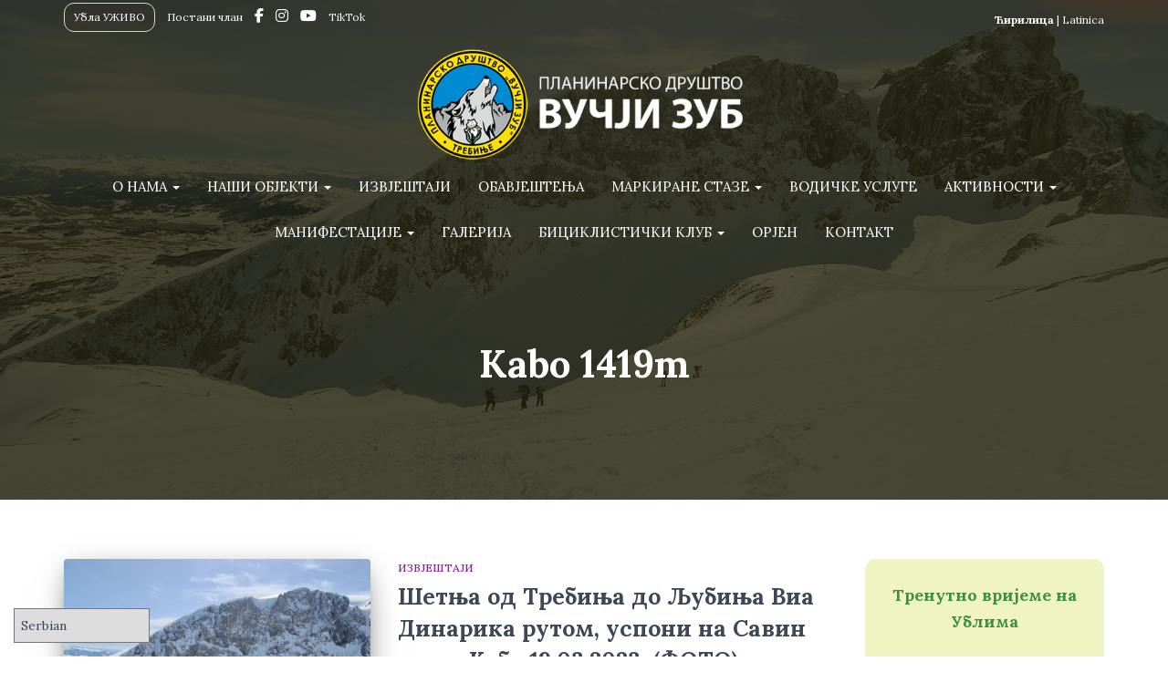

--- FILE ---
content_type: text/html; charset=UTF-8
request_url: https://www.vucjizub.org/tag/kabo-1419m/
body_size: 18536
content:
<!DOCTYPE html>
<html lang="sr-RS" itemscope itemtype="https://schema.org/WebSite">

<head>
	<meta charset='UTF-8'>
	<meta name="viewport" content="width=device-width, initial-scale=1">
	<link rel="profile" href="http://gmpg.org/xfn/11">
		<title>Kabo 1419m &#8211; Планинарско Друштво &quot;Вучји Зуб&quot;</title>
<meta name='robots' content='max-image-preview:large' />
	<style>img:is([sizes="auto" i], [sizes^="auto," i]) { contain-intrinsic-size: 3000px 1500px }</style>
	<link rel='dns-prefetch' href='//fonts.googleapis.com' />
<link rel="alternate" type="application/rss+xml" title="Планинарско Друштво &quot;Вучји Зуб&quot; &raquo; довод" href="https://www.vucjizub.org/feed/" />
<link rel="alternate" type="application/rss+xml" title="Планинарско Друштво &quot;Вучји Зуб&quot; &raquo; довод коментара" href="https://www.vucjizub.org/comments/feed/" />
<link rel="alternate" type="application/rss+xml" title="Планинарско Друштво &quot;Вучји Зуб&quot; &raquo; довод ознаке Kabo 1419m" href="https://www.vucjizub.org/tag/kabo-1419m/feed/" />
<script type="text/javascript">
/* <![CDATA[ */
window._wpemojiSettings = {"baseUrl":"https:\/\/s.w.org\/images\/core\/emoji\/15.0.3\/72x72\/","ext":".png","svgUrl":"https:\/\/s.w.org\/images\/core\/emoji\/15.0.3\/svg\/","svgExt":".svg","source":{"concatemoji":"https:\/\/www.vucjizub.org\/wp-includes\/js\/wp-emoji-release.min.js?ver=6.7.1"}};
/*! This file is auto-generated */
!function(i,n){var o,s,e;function c(e){try{var t={supportTests:e,timestamp:(new Date).valueOf()};sessionStorage.setItem(o,JSON.stringify(t))}catch(e){}}function p(e,t,n){e.clearRect(0,0,e.canvas.width,e.canvas.height),e.fillText(t,0,0);var t=new Uint32Array(e.getImageData(0,0,e.canvas.width,e.canvas.height).data),r=(e.clearRect(0,0,e.canvas.width,e.canvas.height),e.fillText(n,0,0),new Uint32Array(e.getImageData(0,0,e.canvas.width,e.canvas.height).data));return t.every(function(e,t){return e===r[t]})}function u(e,t,n){switch(t){case"flag":return n(e,"\ud83c\udff3\ufe0f\u200d\u26a7\ufe0f","\ud83c\udff3\ufe0f\u200b\u26a7\ufe0f")?!1:!n(e,"\ud83c\uddfa\ud83c\uddf3","\ud83c\uddfa\u200b\ud83c\uddf3")&&!n(e,"\ud83c\udff4\udb40\udc67\udb40\udc62\udb40\udc65\udb40\udc6e\udb40\udc67\udb40\udc7f","\ud83c\udff4\u200b\udb40\udc67\u200b\udb40\udc62\u200b\udb40\udc65\u200b\udb40\udc6e\u200b\udb40\udc67\u200b\udb40\udc7f");case"emoji":return!n(e,"\ud83d\udc26\u200d\u2b1b","\ud83d\udc26\u200b\u2b1b")}return!1}function f(e,t,n){var r="undefined"!=typeof WorkerGlobalScope&&self instanceof WorkerGlobalScope?new OffscreenCanvas(300,150):i.createElement("canvas"),a=r.getContext("2d",{willReadFrequently:!0}),o=(a.textBaseline="top",a.font="600 32px Arial",{});return e.forEach(function(e){o[e]=t(a,e,n)}),o}function t(e){var t=i.createElement("script");t.src=e,t.defer=!0,i.head.appendChild(t)}"undefined"!=typeof Promise&&(o="wpEmojiSettingsSupports",s=["flag","emoji"],n.supports={everything:!0,everythingExceptFlag:!0},e=new Promise(function(e){i.addEventListener("DOMContentLoaded",e,{once:!0})}),new Promise(function(t){var n=function(){try{var e=JSON.parse(sessionStorage.getItem(o));if("object"==typeof e&&"number"==typeof e.timestamp&&(new Date).valueOf()<e.timestamp+604800&&"object"==typeof e.supportTests)return e.supportTests}catch(e){}return null}();if(!n){if("undefined"!=typeof Worker&&"undefined"!=typeof OffscreenCanvas&&"undefined"!=typeof URL&&URL.createObjectURL&&"undefined"!=typeof Blob)try{var e="postMessage("+f.toString()+"("+[JSON.stringify(s),u.toString(),p.toString()].join(",")+"));",r=new Blob([e],{type:"text/javascript"}),a=new Worker(URL.createObjectURL(r),{name:"wpTestEmojiSupports"});return void(a.onmessage=function(e){c(n=e.data),a.terminate(),t(n)})}catch(e){}c(n=f(s,u,p))}t(n)}).then(function(e){for(var t in e)n.supports[t]=e[t],n.supports.everything=n.supports.everything&&n.supports[t],"flag"!==t&&(n.supports.everythingExceptFlag=n.supports.everythingExceptFlag&&n.supports[t]);n.supports.everythingExceptFlag=n.supports.everythingExceptFlag&&!n.supports.flag,n.DOMReady=!1,n.readyCallback=function(){n.DOMReady=!0}}).then(function(){return e}).then(function(){var e;n.supports.everything||(n.readyCallback(),(e=n.source||{}).concatemoji?t(e.concatemoji):e.wpemoji&&e.twemoji&&(t(e.twemoji),t(e.wpemoji)))}))}((window,document),window._wpemojiSettings);
/* ]]> */
</script>
<style id='wp-emoji-styles-inline-css' type='text/css'>

	img.wp-smiley, img.emoji {
		display: inline !important;
		border: none !important;
		box-shadow: none !important;
		height: 1em !important;
		width: 1em !important;
		margin: 0 0.07em !important;
		vertical-align: -0.1em !important;
		background: none !important;
		padding: 0 !important;
	}
</style>
<link rel='stylesheet' id='wp-block-library-css' href='https://www.vucjizub.org/wp-includes/css/dist/block-library/style.min.css?ver=6.7.1' type='text/css' media='all' />
<style id='classic-theme-styles-inline-css' type='text/css'>
/*! This file is auto-generated */
.wp-block-button__link{color:#fff;background-color:#32373c;border-radius:9999px;box-shadow:none;text-decoration:none;padding:calc(.667em + 2px) calc(1.333em + 2px);font-size:1.125em}.wp-block-file__button{background:#32373c;color:#fff;text-decoration:none}
</style>
<style id='global-styles-inline-css' type='text/css'>
:root{--wp--preset--aspect-ratio--square: 1;--wp--preset--aspect-ratio--4-3: 4/3;--wp--preset--aspect-ratio--3-4: 3/4;--wp--preset--aspect-ratio--3-2: 3/2;--wp--preset--aspect-ratio--2-3: 2/3;--wp--preset--aspect-ratio--16-9: 16/9;--wp--preset--aspect-ratio--9-16: 9/16;--wp--preset--color--black: #000000;--wp--preset--color--cyan-bluish-gray: #abb8c3;--wp--preset--color--white: #ffffff;--wp--preset--color--pale-pink: #f78da7;--wp--preset--color--vivid-red: #cf2e2e;--wp--preset--color--luminous-vivid-orange: #ff6900;--wp--preset--color--luminous-vivid-amber: #fcb900;--wp--preset--color--light-green-cyan: #7bdcb5;--wp--preset--color--vivid-green-cyan: #00d084;--wp--preset--color--pale-cyan-blue: #8ed1fc;--wp--preset--color--vivid-cyan-blue: #0693e3;--wp--preset--color--vivid-purple: #9b51e0;--wp--preset--color--accent: #9baf00;--wp--preset--color--background-color: #dddddd;--wp--preset--color--header-gradient: #72630c;--wp--preset--gradient--vivid-cyan-blue-to-vivid-purple: linear-gradient(135deg,rgba(6,147,227,1) 0%,rgb(155,81,224) 100%);--wp--preset--gradient--light-green-cyan-to-vivid-green-cyan: linear-gradient(135deg,rgb(122,220,180) 0%,rgb(0,208,130) 100%);--wp--preset--gradient--luminous-vivid-amber-to-luminous-vivid-orange: linear-gradient(135deg,rgba(252,185,0,1) 0%,rgba(255,105,0,1) 100%);--wp--preset--gradient--luminous-vivid-orange-to-vivid-red: linear-gradient(135deg,rgba(255,105,0,1) 0%,rgb(207,46,46) 100%);--wp--preset--gradient--very-light-gray-to-cyan-bluish-gray: linear-gradient(135deg,rgb(238,238,238) 0%,rgb(169,184,195) 100%);--wp--preset--gradient--cool-to-warm-spectrum: linear-gradient(135deg,rgb(74,234,220) 0%,rgb(151,120,209) 20%,rgb(207,42,186) 40%,rgb(238,44,130) 60%,rgb(251,105,98) 80%,rgb(254,248,76) 100%);--wp--preset--gradient--blush-light-purple: linear-gradient(135deg,rgb(255,206,236) 0%,rgb(152,150,240) 100%);--wp--preset--gradient--blush-bordeaux: linear-gradient(135deg,rgb(254,205,165) 0%,rgb(254,45,45) 50%,rgb(107,0,62) 100%);--wp--preset--gradient--luminous-dusk: linear-gradient(135deg,rgb(255,203,112) 0%,rgb(199,81,192) 50%,rgb(65,88,208) 100%);--wp--preset--gradient--pale-ocean: linear-gradient(135deg,rgb(255,245,203) 0%,rgb(182,227,212) 50%,rgb(51,167,181) 100%);--wp--preset--gradient--electric-grass: linear-gradient(135deg,rgb(202,248,128) 0%,rgb(113,206,126) 100%);--wp--preset--gradient--midnight: linear-gradient(135deg,rgb(2,3,129) 0%,rgb(40,116,252) 100%);--wp--preset--font-size--small: 13px;--wp--preset--font-size--medium: 20px;--wp--preset--font-size--large: 36px;--wp--preset--font-size--x-large: 42px;--wp--preset--spacing--20: 0.44rem;--wp--preset--spacing--30: 0.67rem;--wp--preset--spacing--40: 1rem;--wp--preset--spacing--50: 1.5rem;--wp--preset--spacing--60: 2.25rem;--wp--preset--spacing--70: 3.38rem;--wp--preset--spacing--80: 5.06rem;--wp--preset--shadow--natural: 6px 6px 9px rgba(0, 0, 0, 0.2);--wp--preset--shadow--deep: 12px 12px 50px rgba(0, 0, 0, 0.4);--wp--preset--shadow--sharp: 6px 6px 0px rgba(0, 0, 0, 0.2);--wp--preset--shadow--outlined: 6px 6px 0px -3px rgba(255, 255, 255, 1), 6px 6px rgba(0, 0, 0, 1);--wp--preset--shadow--crisp: 6px 6px 0px rgba(0, 0, 0, 1);}:where(.is-layout-flex){gap: 0.5em;}:where(.is-layout-grid){gap: 0.5em;}body .is-layout-flex{display: flex;}.is-layout-flex{flex-wrap: wrap;align-items: center;}.is-layout-flex > :is(*, div){margin: 0;}body .is-layout-grid{display: grid;}.is-layout-grid > :is(*, div){margin: 0;}:where(.wp-block-columns.is-layout-flex){gap: 2em;}:where(.wp-block-columns.is-layout-grid){gap: 2em;}:where(.wp-block-post-template.is-layout-flex){gap: 1.25em;}:where(.wp-block-post-template.is-layout-grid){gap: 1.25em;}.has-black-color{color: var(--wp--preset--color--black) !important;}.has-cyan-bluish-gray-color{color: var(--wp--preset--color--cyan-bluish-gray) !important;}.has-white-color{color: var(--wp--preset--color--white) !important;}.has-pale-pink-color{color: var(--wp--preset--color--pale-pink) !important;}.has-vivid-red-color{color: var(--wp--preset--color--vivid-red) !important;}.has-luminous-vivid-orange-color{color: var(--wp--preset--color--luminous-vivid-orange) !important;}.has-luminous-vivid-amber-color{color: var(--wp--preset--color--luminous-vivid-amber) !important;}.has-light-green-cyan-color{color: var(--wp--preset--color--light-green-cyan) !important;}.has-vivid-green-cyan-color{color: var(--wp--preset--color--vivid-green-cyan) !important;}.has-pale-cyan-blue-color{color: var(--wp--preset--color--pale-cyan-blue) !important;}.has-vivid-cyan-blue-color{color: var(--wp--preset--color--vivid-cyan-blue) !important;}.has-vivid-purple-color{color: var(--wp--preset--color--vivid-purple) !important;}.has-black-background-color{background-color: var(--wp--preset--color--black) !important;}.has-cyan-bluish-gray-background-color{background-color: var(--wp--preset--color--cyan-bluish-gray) !important;}.has-white-background-color{background-color: var(--wp--preset--color--white) !important;}.has-pale-pink-background-color{background-color: var(--wp--preset--color--pale-pink) !important;}.has-vivid-red-background-color{background-color: var(--wp--preset--color--vivid-red) !important;}.has-luminous-vivid-orange-background-color{background-color: var(--wp--preset--color--luminous-vivid-orange) !important;}.has-luminous-vivid-amber-background-color{background-color: var(--wp--preset--color--luminous-vivid-amber) !important;}.has-light-green-cyan-background-color{background-color: var(--wp--preset--color--light-green-cyan) !important;}.has-vivid-green-cyan-background-color{background-color: var(--wp--preset--color--vivid-green-cyan) !important;}.has-pale-cyan-blue-background-color{background-color: var(--wp--preset--color--pale-cyan-blue) !important;}.has-vivid-cyan-blue-background-color{background-color: var(--wp--preset--color--vivid-cyan-blue) !important;}.has-vivid-purple-background-color{background-color: var(--wp--preset--color--vivid-purple) !important;}.has-black-border-color{border-color: var(--wp--preset--color--black) !important;}.has-cyan-bluish-gray-border-color{border-color: var(--wp--preset--color--cyan-bluish-gray) !important;}.has-white-border-color{border-color: var(--wp--preset--color--white) !important;}.has-pale-pink-border-color{border-color: var(--wp--preset--color--pale-pink) !important;}.has-vivid-red-border-color{border-color: var(--wp--preset--color--vivid-red) !important;}.has-luminous-vivid-orange-border-color{border-color: var(--wp--preset--color--luminous-vivid-orange) !important;}.has-luminous-vivid-amber-border-color{border-color: var(--wp--preset--color--luminous-vivid-amber) !important;}.has-light-green-cyan-border-color{border-color: var(--wp--preset--color--light-green-cyan) !important;}.has-vivid-green-cyan-border-color{border-color: var(--wp--preset--color--vivid-green-cyan) !important;}.has-pale-cyan-blue-border-color{border-color: var(--wp--preset--color--pale-cyan-blue) !important;}.has-vivid-cyan-blue-border-color{border-color: var(--wp--preset--color--vivid-cyan-blue) !important;}.has-vivid-purple-border-color{border-color: var(--wp--preset--color--vivid-purple) !important;}.has-vivid-cyan-blue-to-vivid-purple-gradient-background{background: var(--wp--preset--gradient--vivid-cyan-blue-to-vivid-purple) !important;}.has-light-green-cyan-to-vivid-green-cyan-gradient-background{background: var(--wp--preset--gradient--light-green-cyan-to-vivid-green-cyan) !important;}.has-luminous-vivid-amber-to-luminous-vivid-orange-gradient-background{background: var(--wp--preset--gradient--luminous-vivid-amber-to-luminous-vivid-orange) !important;}.has-luminous-vivid-orange-to-vivid-red-gradient-background{background: var(--wp--preset--gradient--luminous-vivid-orange-to-vivid-red) !important;}.has-very-light-gray-to-cyan-bluish-gray-gradient-background{background: var(--wp--preset--gradient--very-light-gray-to-cyan-bluish-gray) !important;}.has-cool-to-warm-spectrum-gradient-background{background: var(--wp--preset--gradient--cool-to-warm-spectrum) !important;}.has-blush-light-purple-gradient-background{background: var(--wp--preset--gradient--blush-light-purple) !important;}.has-blush-bordeaux-gradient-background{background: var(--wp--preset--gradient--blush-bordeaux) !important;}.has-luminous-dusk-gradient-background{background: var(--wp--preset--gradient--luminous-dusk) !important;}.has-pale-ocean-gradient-background{background: var(--wp--preset--gradient--pale-ocean) !important;}.has-electric-grass-gradient-background{background: var(--wp--preset--gradient--electric-grass) !important;}.has-midnight-gradient-background{background: var(--wp--preset--gradient--midnight) !important;}.has-small-font-size{font-size: var(--wp--preset--font-size--small) !important;}.has-medium-font-size{font-size: var(--wp--preset--font-size--medium) !important;}.has-large-font-size{font-size: var(--wp--preset--font-size--large) !important;}.has-x-large-font-size{font-size: var(--wp--preset--font-size--x-large) !important;}
:where(.wp-block-post-template.is-layout-flex){gap: 1.25em;}:where(.wp-block-post-template.is-layout-grid){gap: 1.25em;}
:where(.wp-block-columns.is-layout-flex){gap: 2em;}:where(.wp-block-columns.is-layout-grid){gap: 2em;}
:root :where(.wp-block-pullquote){font-size: 1.5em;line-height: 1.6;}
</style>
<link rel='stylesheet' id='membership-form-style-css' href='https://www.vucjizub.org/wp-content/plugins/membership_form/style.css?ver=6.7.1-b-modified-1767049429' type='text/css' media='all' />
<link rel='stylesheet' id='page-list-style-css' href='https://www.vucjizub.org/wp-content/plugins/page-list/css/page-list.css?ver=5.7-b-modified-1733402675' type='text/css' media='all' />
<link rel='stylesheet' id='responsive-lightbox-nivo-css' href='https://www.vucjizub.org/wp-content/plugins/responsive-lightbox/assets/nivo/nivo-lightbox.min.css?ver=2.4.8-b-modified-1733402679' type='text/css' media='all' />
<link rel='stylesheet' id='responsive-lightbox-nivo-default-css' href='https://www.vucjizub.org/wp-content/plugins/responsive-lightbox/assets/nivo/themes/default/default.css?ver=2.4.8-b-modified-1733402679' type='text/css' media='all' />
<link rel='stylesheet' id='simply-gallery-block-frontend-css' href='https://www.vucjizub.org/wp-content/plugins/simply-gallery-block/blocks/pgc_sgb.min.style.css?ver=3.2.4.3-b-modified-1733402682' type='text/css' media='all' />
<link rel='stylesheet' id='pgc-simply-gallery-plugin-lightbox-style-css' href='https://www.vucjizub.org/wp-content/plugins/simply-gallery-block/plugins/pgc_sgb_lightbox.min.style.css?ver=3.2.4.3-b-modified-1733402682' type='text/css' media='all' />
<link rel='stylesheet' id='hestia-clients-bar-css' href='https://www.vucjizub.org/wp-content/plugins/themeisle-companion/obfx_modules/companion-legacy/assets/css/hestia/clients-bar.css?ver=6.7.1-b-modified-1736000455' type='text/css' media='all' />
<link rel='stylesheet' id='output-style-css' href='https://www.vucjizub.org/wp-content/plugins/wp-gpx-maps/css/wp-gpx-maps-output.css?ver=1.0.0-b-modified-1757664931' type='text/css' media='all' />
<link rel='stylesheet' id='leaflet-css' href='https://www.vucjizub.org/wp-content/plugins/wp-gpx-maps/ThirdParties/Leaflet_1.5.1/leaflet.css?ver=1.5.1-b-modified-1757664931' type='text/css' media='all' />
<link rel='stylesheet' id='leaflet.markercluster-css' href='https://www.vucjizub.org/wp-content/plugins/wp-gpx-maps/ThirdParties/Leaflet.markercluster-1.4.1/MarkerCluster.css?ver=1.4.1,-b-modified-1757664931' type='text/css' media='all' />
<link rel='stylesheet' id='leaflet.Photo-css' href='https://www.vucjizub.org/wp-content/plugins/wp-gpx-maps/ThirdParties/Leaflet.Photo/Leaflet.Photo.css?ver=0-b-modified-1757664931' type='text/css' media='all' />
<link rel='stylesheet' id='leaflet.fullscreen-css' href='https://www.vucjizub.org/wp-content/plugins/wp-gpx-maps/ThirdParties/leaflet.fullscreen-1.4.5/Control.FullScreen.css?ver=1.5.1-b-modified-1757664931' type='text/css' media='all' />
<link rel='stylesheet' id='bootstrap-css' href='https://www.vucjizub.org/wp-content/themes/hestia/assets/bootstrap/css/bootstrap.min.css?ver=1.0.2-b-modified-1721474422' type='text/css' media='all' />
<link rel='stylesheet' id='hestia_child_parent-css' href='https://www.vucjizub.org/wp-content/themes/hestia/style.css?ver=6.7.1-b-modified-1721474422' type='text/css' media='all' />
<link rel='stylesheet' id='hestia-font-sizes-css' href='https://www.vucjizub.org/wp-content/themes/hestia/assets/css/font-sizes.min.css?ver=3.1.9-b-modified-1721474422' type='text/css' media='all' />
<link rel='stylesheet' id='hestia_style-css' href='https://www.vucjizub.org/wp-content/themes/hestia-child-1/style.css?b-modified=1736551612&#038;ver=3.1.9' type='text/css' media='all' />
<style id='hestia_style-inline-css' type='text/css'>
.hestia-top-bar li a[href*="facebook.com"]{font-size:0}.hestia-top-bar li a[href*="facebook.com"]:before{content:""}.hestia-top-bar li a[href*="facebook.com"]:hover:before{color:#3b5998}.hestia-top-bar li a[href*="twitter.com"]{font-size:0}.hestia-top-bar li a[href*="twitter.com"]:before{content:""}.hestia-top-bar li a[href*="twitter.com"]:hover:before{color:#000}.hestia-top-bar li a[href*="pinterest.com"]{font-size:0}.hestia-top-bar li a[href*="pinterest.com"]:before{content:""}.hestia-top-bar li a[href*="pinterest.com"]:hover:before{color:#cc2127}.hestia-top-bar li a[href*="google.com"]{font-size:0}.hestia-top-bar li a[href*="google.com"]:before{content:""}.hestia-top-bar li a[href*="google.com"]:hover:before{color:#dd4b39}.hestia-top-bar li a[href*="linkedin.com"]{font-size:0}.hestia-top-bar li a[href*="linkedin.com"]:before{content:""}.hestia-top-bar li a[href*="linkedin.com"]:hover:before{color:#0976b4}.hestia-top-bar li a[href*="dribbble.com"]{font-size:0}.hestia-top-bar li a[href*="dribbble.com"]:before{content:""}.hestia-top-bar li a[href*="dribbble.com"]:hover:before{color:#ea4c89}.hestia-top-bar li a[href*="github.com"]{font-size:0}.hestia-top-bar li a[href*="github.com"]:before{content:""}.hestia-top-bar li a[href*="github.com"]:hover:before{color:#000}.hestia-top-bar li a[href*="youtube.com"]{font-size:0}.hestia-top-bar li a[href*="youtube.com"]:before{content:""}.hestia-top-bar li a[href*="youtube.com"]:hover:before{color:#e52d27}.hestia-top-bar li a[href*="instagram.com"]{font-size:0}.hestia-top-bar li a[href*="instagram.com"]:before{content:""}.hestia-top-bar li a[href*="instagram.com"]:hover:before{color:#125688}.hestia-top-bar li a[href*="reddit.com"]{font-size:0}.hestia-top-bar li a[href*="reddit.com"]:before{content:""}.hestia-top-bar li a[href*="reddit.com"]:hover:before{color:#ff4500}.hestia-top-bar li a[href*="tumblr.com"]{font-size:0}.hestia-top-bar li a[href*="tumblr.com"]:before{content:""}.hestia-top-bar li a[href*="tumblr.com"]:hover:before{color:#35465c}.hestia-top-bar li a[href*="behance.com"]{font-size:0}.hestia-top-bar li a[href*="behance.com"]:before{content:""}.hestia-top-bar li a[href*="behance.com"]:hover:before{color:#1769ff}.hestia-top-bar li a[href*="snapchat.com"]{font-size:0}.hestia-top-bar li a[href*="snapchat.com"]:before{content:""}.hestia-top-bar li a[href*="snapchat.com"]:hover:before{color:#fffc00}.hestia-top-bar li a[href*="deviantart.com"]{font-size:0}.hestia-top-bar li a[href*="deviantart.com"]:before{content:""}.hestia-top-bar li a[href*="deviantart.com"]:hover:before{color:#05cc47}.hestia-top-bar li a[href*="vimeo.com"]{font-size:0}.hestia-top-bar li a[href*="vimeo.com"]:before{content:""}.hestia-top-bar li a[href*="vimeo.com"]:hover:before{color:#1ab7ea}
.hestia-top-bar,.hestia-top-bar .widget.widget_shopping_cart .cart_list{background-color:#363537}.hestia-top-bar .widget .label-floating input[type=search]:-webkit-autofill{-webkit-box-shadow:inset 0 0 0 9999px #363537}.hestia-top-bar,.hestia-top-bar .widget .label-floating input[type=search],.hestia-top-bar .widget.widget_search form.form-group:before,.hestia-top-bar .widget.widget_product_search form.form-group:before,.hestia-top-bar .widget.widget_shopping_cart:before{color:#fff}.hestia-top-bar .widget .label-floating input[type=search]{-webkit-text-fill-color:#fff !important}.hestia-top-bar div.widget.widget_shopping_cart:before,.hestia-top-bar .widget.widget_product_search form.form-group:before,.hestia-top-bar .widget.widget_search form.form-group:before{background-color:#fff}.hestia-top-bar a,.hestia-top-bar .top-bar-nav li a{color:#fff}.hestia-top-bar ul li a[href*="mailto:"]:before,.hestia-top-bar ul li a[href*="tel:"]:before{background-color:#fff}.hestia-top-bar a:hover,.hestia-top-bar .top-bar-nav li a:hover{color:#eee}.hestia-top-bar ul li:hover a[href*="mailto:"]:before,.hestia-top-bar ul li:hover a[href*="tel:"]:before{background-color:#eee}
a,.navbar .dropdown-menu li:hover>a,.navbar .dropdown-menu li:focus>a,.navbar .dropdown-menu li:active>a,.navbar .navbar-nav>li .dropdown-menu li:hover>a,body:not(.home) .navbar-default .navbar-nav>.active:not(.btn)>a,body:not(.home) .navbar-default .navbar-nav>.active:not(.btn)>a:hover,body:not(.home) .navbar-default .navbar-nav>.active:not(.btn)>a:focus,a:hover,.card-blog a.moretag:hover,.card-blog a.more-link:hover,.widget a:hover,.has-text-color.has-accent-color,p.has-text-color a{color:#9baf00}.svg-text-color{fill:#9baf00}.pagination span.current,.pagination span.current:focus,.pagination span.current:hover{border-color:#9baf00}button,button:hover,.woocommerce .track_order button[type="submit"],.woocommerce .track_order button[type="submit"]:hover,div.wpforms-container .wpforms-form button[type=submit].wpforms-submit,div.wpforms-container .wpforms-form button[type=submit].wpforms-submit:hover,input[type="button"],input[type="button"]:hover,input[type="submit"],input[type="submit"]:hover,input#searchsubmit,.pagination span.current,.pagination span.current:focus,.pagination span.current:hover,.btn.btn-primary,.btn.btn-primary:link,.btn.btn-primary:hover,.btn.btn-primary:focus,.btn.btn-primary:active,.btn.btn-primary.active,.btn.btn-primary.active:focus,.btn.btn-primary.active:hover,.btn.btn-primary:active:hover,.btn.btn-primary:active:focus,.btn.btn-primary:active:hover,.hestia-sidebar-open.btn.btn-rose,.hestia-sidebar-close.btn.btn-rose,.hestia-sidebar-open.btn.btn-rose:hover,.hestia-sidebar-close.btn.btn-rose:hover,.hestia-sidebar-open.btn.btn-rose:focus,.hestia-sidebar-close.btn.btn-rose:focus,.label.label-primary,.hestia-work .portfolio-item:nth-child(6n+1) .label,.nav-cart .nav-cart-content .widget .buttons .button,.has-accent-background-color[class*="has-background"]{background-color:#9baf00}@media(max-width:768px){.navbar-default .navbar-nav>li>a:hover,.navbar-default .navbar-nav>li>a:focus,.navbar .navbar-nav .dropdown .dropdown-menu li a:hover,.navbar .navbar-nav .dropdown .dropdown-menu li a:focus,.navbar button.navbar-toggle:hover,.navbar .navbar-nav li:hover>a i{color:#9baf00}}body:not(.woocommerce-page) button:not([class^="fl-"]):not(.hestia-scroll-to-top):not(.navbar-toggle):not(.close),body:not(.woocommerce-page) .button:not([class^="fl-"]):not(hestia-scroll-to-top):not(.navbar-toggle):not(.add_to_cart_button):not(.product_type_grouped):not(.product_type_external),div.wpforms-container .wpforms-form button[type=submit].wpforms-submit,input[type="submit"],input[type="button"],.btn.btn-primary,.widget_product_search button[type="submit"],.hestia-sidebar-open.btn.btn-rose,.hestia-sidebar-close.btn.btn-rose,.everest-forms button[type=submit].everest-forms-submit-button{-webkit-box-shadow:0 2px 2px 0 rgba(155,175,0,0.14),0 3px 1px -2px rgba(155,175,0,0.2),0 1px 5px 0 rgba(155,175,0,0.12);box-shadow:0 2px 2px 0 rgba(155,175,0,0.14),0 3px 1px -2px rgba(155,175,0,0.2),0 1px 5px 0 rgba(155,175,0,0.12)}.card .header-primary,.card .content-primary,.everest-forms button[type=submit].everest-forms-submit-button{background:#9baf00}body:not(.woocommerce-page) .button:not([class^="fl-"]):not(.hestia-scroll-to-top):not(.navbar-toggle):not(.add_to_cart_button):hover,body:not(.woocommerce-page) button:not([class^="fl-"]):not(.hestia-scroll-to-top):not(.navbar-toggle):not(.close):hover,div.wpforms-container .wpforms-form button[type=submit].wpforms-submit:hover,input[type="submit"]:hover,input[type="button"]:hover,input#searchsubmit:hover,.widget_product_search button[type="submit"]:hover,.pagination span.current,.btn.btn-primary:hover,.btn.btn-primary:focus,.btn.btn-primary:active,.btn.btn-primary.active,.btn.btn-primary:active:focus,.btn.btn-primary:active:hover,.hestia-sidebar-open.btn.btn-rose:hover,.hestia-sidebar-close.btn.btn-rose:hover,.pagination span.current:hover,.everest-forms button[type=submit].everest-forms-submit-button:hover,.everest-forms button[type=submit].everest-forms-submit-button:focus,.everest-forms button[type=submit].everest-forms-submit-button:active{-webkit-box-shadow:0 14px 26px -12px rgba(155,175,0,0.42),0 4px 23px 0 rgba(0,0,0,0.12),0 8px 10px -5px rgba(155,175,0,0.2);box-shadow:0 14px 26px -12px rgba(155,175,0,0.42),0 4px 23px 0 rgba(0,0,0,0.12),0 8px 10px -5px rgba(155,175,0,0.2);color:#fff}.form-group.is-focused .form-control{background-image:-webkit-gradient(linear,left top,left bottom,from(#9baf00),to(#9baf00)),-webkit-gradient(linear,left top,left bottom,from(#d2d2d2),to(#d2d2d2));background-image:-webkit-linear-gradient(linear,left top,left bottom,from(#9baf00),to(#9baf00)),-webkit-linear-gradient(linear,left top,left bottom,from(#d2d2d2),to(#d2d2d2));background-image:linear-gradient(linear,left top,left bottom,from(#9baf00),to(#9baf00)),linear-gradient(linear,left top,left bottom,from(#d2d2d2),to(#d2d2d2))}.navbar:not(.navbar-transparent) li:not(.btn):hover>a,.navbar li.on-section:not(.btn)>a,.navbar.full-screen-menu.navbar-transparent li:not(.btn):hover>a,.navbar.full-screen-menu .navbar-toggle:hover,.navbar:not(.navbar-transparent) .nav-cart:hover,.navbar:not(.navbar-transparent) .hestia-toggle-search:hover{color:#9baf00}.header-filter-gradient{background:linear-gradient(45deg,rgba(114,99,12,1) 0,rgb(180,127,0) 100%)}.has-text-color.has-header-gradient-color{color:#72630c}.has-header-gradient-background-color[class*="has-background"]{background-color:#72630c}.has-text-color.has-background-color-color{color:#ddd}.has-background-color-background-color[class*="has-background"]{background-color:#ddd}
.btn.btn-primary:not(.colored-button):not(.btn-left):not(.btn-right):not(.btn-just-icon):not(.menu-item),input[type="submit"]:not(.search-submit),body:not(.woocommerce-account) .woocommerce .button.woocommerce-Button,.woocommerce .product button.button,.woocommerce .product button.button.alt,.woocommerce .product #respond input#submit,.woocommerce-cart .blog-post .woocommerce .cart-collaterals .cart_totals .checkout-button,.woocommerce-checkout #payment #place_order,.woocommerce-account.woocommerce-page button.button,.woocommerce .track_order button[type="submit"],.nav-cart .nav-cart-content .widget .buttons .button,.woocommerce a.button.wc-backward,body.woocommerce .wccm-catalog-item a.button,body.woocommerce a.wccm-button.button,form.woocommerce-form-coupon button.button,div.wpforms-container .wpforms-form button[type=submit].wpforms-submit,div.woocommerce a.button.alt,div.woocommerce table.my_account_orders .button,.btn.colored-button,.btn.btn-left,.btn.btn-right,.btn:not(.colored-button):not(.btn-left):not(.btn-right):not(.btn-just-icon):not(.menu-item):not(.hestia-sidebar-open):not(.hestia-sidebar-close){padding-top:15px;padding-bottom:15px;padding-left:33px;padding-right:33px}
.btn.btn-primary:not(.colored-button):not(.btn-left):not(.btn-right):not(.btn-just-icon):not(.menu-item),input[type="submit"]:not(.search-submit),body:not(.woocommerce-account) .woocommerce .button.woocommerce-Button,.woocommerce .product button.button,.woocommerce .product button.button.alt,.woocommerce .product #respond input#submit,.woocommerce-cart .blog-post .woocommerce .cart-collaterals .cart_totals .checkout-button,.woocommerce-checkout #payment #place_order,.woocommerce-account.woocommerce-page button.button,.woocommerce .track_order button[type="submit"],.nav-cart .nav-cart-content .widget .buttons .button,.woocommerce a.button.wc-backward,body.woocommerce .wccm-catalog-item a.button,body.woocommerce a.wccm-button.button,form.woocommerce-form-coupon button.button,div.wpforms-container .wpforms-form button[type=submit].wpforms-submit,div.woocommerce a.button.alt,div.woocommerce table.my_account_orders .button,input[type="submit"].search-submit,.hestia-view-cart-wrapper .added_to_cart.wc-forward,.woocommerce-product-search button,.woocommerce-cart .actions .button,#secondary div[id^=woocommerce_price_filter] .button,.woocommerce div[id^=woocommerce_widget_cart].widget .buttons .button,.searchform input[type=submit],.searchform button,.search-form:not(.media-toolbar-primary) input[type=submit],.search-form:not(.media-toolbar-primary) button,.woocommerce-product-search input[type=submit],.btn.colored-button,.btn.btn-left,.btn.btn-right,.btn:not(.colored-button):not(.btn-left):not(.btn-right):not(.btn-just-icon):not(.menu-item):not(.hestia-sidebar-open):not(.hestia-sidebar-close){border-radius:3px}
h1,h2,h3,h4,h5,h6,.hestia-title,.hestia-title.title-in-content,p.meta-in-content,.info-title,.card-title,.page-header.header-small .hestia-title,.page-header.header-small .title,.widget h5,.hestia-title,.title,.footer-brand,.footer-big h4,.footer-big h5,.media .media-heading,.carousel h1.hestia-title,.carousel h2.title,.carousel span.sub-title,.hestia-about h1,.hestia-about h2,.hestia-about h3,.hestia-about h4,.hestia-about h5{font-family:Lora}body,ul,.tooltip-inner{font-family:Lora}
@media(min-width:769px){.page-header.header-small .hestia-title,.page-header.header-small .title,h1.hestia-title.title-in-content,.main article.section .has-title-font-size{font-size:42px}}@media(min-width:769px){.single-post-wrap,.page-content-wrap,.single-post-wrap ul,.page-content-wrap ul,.single-post-wrap ol,.page-content-wrap ol,.single-post-wrap dl,.page-content-wrap dl,.single-post-wrap table,.page-content-wrap table,.page-template-template-fullwidth article,.main article.section .has-body-font-size{font-size:18px}}
</style>
<link rel='stylesheet' id='hestia-google-font-lora-css' href='//fonts.googleapis.com/css?family=Lora%3A300%2C400%2C500%2C700&#038;subset=cyrillic-ext&#038;ver=6.7.1' type='text/css' media='all' />
<script type="text/javascript" src="https://www.vucjizub.org/wp-includes/js/jquery/jquery.min.js?ver=3.7.1" id="jquery-core-js"></script>
<script type="text/javascript" src="https://www.vucjizub.org/wp-includes/js/jquery/jquery-migrate.min.js?ver=3.4.1" id="jquery-migrate-js"></script>
<script type="text/javascript" src="https://www.vucjizub.org/wp-content/plugins/responsive-lightbox/assets/nivo/nivo-lightbox.min.js?ver=2.4.8-b-modified-1733402679" id="responsive-lightbox-nivo-js"></script>
<script type="text/javascript" src="https://www.vucjizub.org/wp-includes/js/underscore.min.js?ver=1.13.7" id="underscore-js"></script>
<script type="text/javascript" src="https://www.vucjizub.org/wp-content/plugins/responsive-lightbox/assets/infinitescroll/infinite-scroll.pkgd.min.js?ver=6.7.1-b-modified-1733402679" id="responsive-lightbox-infinite-scroll-js"></script>
<script type="text/javascript" id="responsive-lightbox-js-before">
/* <![CDATA[ */
var rlArgs = {"script":"nivo","selector":"lightbox","customEvents":"","activeGalleries":true,"effect":"fade","clickOverlayToClose":true,"keyboardNav":true,"errorMessage":"The requested content cannot be loaded. Please try again later.","woocommerce_gallery":false,"ajaxurl":"https:\/\/www.vucjizub.org\/wp-admin\/admin-ajax.php","nonce":"fea4352c08","preview":false,"postId":6150,"scriptExtension":false};
/* ]]> */
</script>
<script type="text/javascript" src="https://www.vucjizub.org/wp-content/plugins/responsive-lightbox/js/front.js?ver=2.4.8-b-modified-1733402679" id="responsive-lightbox-js"></script>
<script type="text/javascript" src="https://www.vucjizub.org/wp-content/plugins/wp-gpx-maps/ThirdParties/Leaflet_1.5.1/leaflet.js?ver=1.5.1-b-modified-1757664931" id="leaflet-js"></script>
<script type="text/javascript" src="https://www.vucjizub.org/wp-content/plugins/wp-gpx-maps/ThirdParties/Leaflet.markercluster-1.4.1/leaflet.markercluster.js?ver=1.4.1-b-modified-1757664931" id="leaflet.markercluster-js"></script>
<script type="text/javascript" src="https://www.vucjizub.org/wp-content/plugins/wp-gpx-maps/ThirdParties/Leaflet.Photo/Leaflet.Photo.js?ver=0-b-modified-1757664931" id="leaflet.Photo-js"></script>
<script type="text/javascript" src="https://www.vucjizub.org/wp-content/plugins/wp-gpx-maps/ThirdParties/leaflet.fullscreen-1.4.5/Control.FullScreen.js?ver=1.4.5-b-modified-1757664931" id="leaflet.fullscreen-js"></script>
<script type="text/javascript" src="https://www.vucjizub.org/wp-content/plugins/wp-gpx-maps/js/Chart.min.js?ver=2.8.0-b-modified-1757664931" id="chartjs-js"></script>
<script type="text/javascript" src="https://www.vucjizub.org/wp-content/plugins/wp-gpx-maps/js/WP-GPX-Maps.js?ver=1.6.02-b-modified-1757664931" id="wp-gpx-maps-js"></script>
<script type="text/javascript" src="https://www.vucjizub.org/wp-content/themes/hestia/assets/js/parallax.min.js?ver=1.0.2-b-modified-1721474422" id="hestia-parallax-js"></script>

<!-- OG: 3.1.7 -->
<meta property="og:image" content="https://www.vucjizub.org/wp-content/uploads/2024/11/cropped-pdvzlogo2-1.png" /><meta property="og:type" content="website" /><meta property="og:locale" content="sr_RS" /><meta property="og:site_name" content="Планинарско Друштво &quot;Вучји Зуб&quot;" /><meta property="og:url" content="https://www.vucjizub.org/tag/kabo-1419m/" /><meta property="og:title" content="Kabo 1419m &#8211; Планинарско Друштво &quot;Вучји Зуб&quot;" />

<meta property="twitter:partner" content="ogwp" /><meta property="twitter:title" content="Kabo 1419m &#8211; Планинарско Друштво &quot;Вучји Зуб&quot;" /><meta property="twitter:url" content="https://www.vucjizub.org/tag/kabo-1419m/" />
<meta itemprop="image" content="https://www.vucjizub.org/wp-content/uploads/2024/11/cropped-pdvzlogo2-1.png" /><meta itemprop="name" content="Kabo 1419m &#8211; Планинарско Друштво &quot;Вучји Зуб&quot;" /><meta itemprop="headline" content="Kabo 1419m &#8211; Планинарско Друштво &quot;Вучји Зуб&quot;" />
<!-- /OG -->

<link rel="https://api.w.org/" href="https://www.vucjizub.org/wp-json/" /><link rel="alternate" title="JSON" type="application/json" href="https://www.vucjizub.org/wp-json/wp/v2/tags/379" /><link rel="EditURI" type="application/rsd+xml" title="RSD" href="https://www.vucjizub.org/xmlrpc.php?rsd" />
<meta name="generator" content="WordPress 6.7.1" />
<noscript><style>.simply-gallery-amp{ display: block !important; }</style></noscript><noscript><style>.sgb-preloader{ display: none !important; }</style></noscript><!-- Global site tag (gtag.js) - Google Analytics -->
<script async src="https://www.googletagmanager.com/gtag/js?id=G-1K440NNM56"></script>
<script>
  window.dataLayer = window.dataLayer || [];
  function gtag(){dataLayer.push(arguments);}
  gtag('js', new Date());

  gtag('config', 'G-1K440NNM56');
</script>    <style>
        #ubla-weather-widget {
            transform: scale(1);
        }

        #ubla-weather-widget:hover {
            transform: scale(1.05);
            box-shadow: 0px 4px 20px rgba(0, 0, 0, 0.1);
        }

        #weather-title {
            color: #1976d2;
            font-size: 18px;
            font-weight: bold;
        }

        #weather-icon {
            transition: transform 0.3s ease-in-out;
        }

        #ubla-weather-widget h6 {
            color: #424242;
        }
    </style>
    		<script>
			document.documentElement.className = document.documentElement.className.replace('no-js', 'js');
		</script>
				<style>
			.no-js img.lazyload {
				display: none;
			}

			figure.wp-block-image img.lazyloading {
				min-width: 150px;
			}

						.lazyload, .lazyloading {
				opacity: 0;
			}

			.lazyloaded {
				opacity: 1;
				transition: opacity 400ms;
				transition-delay: 0ms;
			}

					</style>
		<style type="text/css" id="custom-background-css">
body.custom-background { background-color: #dddddd; }
</style>
	<link rel="icon" href="https://www.vucjizub.org/wp-content/uploads/2024/11/cropped-pdvzlogo2-1-32x32.png" sizes="32x32" />
<link rel="icon" href="https://www.vucjizub.org/wp-content/uploads/2024/11/cropped-pdvzlogo2-1-192x192.png" sizes="192x192" />
<link rel="apple-touch-icon" href="https://www.vucjizub.org/wp-content/uploads/2024/11/cropped-pdvzlogo2-1-180x180.png" />
<meta name="msapplication-TileImage" content="https://www.vucjizub.org/wp-content/uploads/2024/11/cropped-pdvzlogo2-1-270x270.png" />
</head>

<body class="archive tag tag-kabo-1419m tag-379 custom-background wp-custom-logo header-layout-default">
		<div class="wrapper  default ">
		<header class="header header-with-topbar">
			<div style="display: none"></div><div class="hestia-top-bar">		<div class="container">
			<div class="row">
									<div class="pull-right col-md-6">
						<div id="oblak_stl_widget-3" class="widget widget_oblak_stl_widget"><div class="stl-script-selector"><a rel="nofollow" href="https://www.vucjizub.org/tag/kabo-1419m?pismo=cir" style="font-weight:700;">Ћирилица</a> | <a rel="nofollow" href="https://www.vucjizub.org/tag/kabo-1419m?pismo=lat" style="">Latinica</a></div></div>					</div>
									<div class="pull-left col-md-6 top-widgets-placeholder">
					<div id="top-bar-navigation" class="menu-top-container"><ul id="menu-top" class="nav top-bar-nav"><li id="menu-item-10433" class="menu-item menu-item-type-post_type menu-item-object-page menu-item-10433"><a title="Убла УЖИВО" href="https://www.vucjizub.org/uzivo-kamera-planinarski-dom-ubla/">Убла УЖИВО</a></li>
<li id="menu-item-10540" class="menu-item menu-item-type-post_type menu-item-object-page menu-item-10540"><a title="Постани члан" href="https://www.vucjizub.org/planinarski-kutak/kako-postati-clan-planinarskog-drustva-vucji-zub/">Постани члан</a></li>
<li id="menu-item-1177" class="menu-item menu-item-type-custom menu-item-object-custom menu-item-1177"><a title="FB" href="https://www.facebook.com/groups/57046642017">FB</a></li>
<li id="menu-item-1179" class="menu-item menu-item-type-custom menu-item-object-custom menu-item-1179"><a title="Instagram" href="https://www.instagram.com/pd_vucjizub/">Instagram</a></li>
<li id="menu-item-5154" class="menu-item menu-item-type-custom menu-item-object-custom menu-item-5154"><a title="YouTube" href="https://www.youtube.com/channel/UCO0pPDvl8TFc8HkXwYhSMuQ">YouTube</a></li>
<li id="menu-item-8280" class="menu-item menu-item-type-custom menu-item-object-custom menu-item-8280"><a title="TikTok" href="https://www.tiktok.com/@vucji.zub.trebinje">TikTok</a></li>
</ul></div>				</div>
			</div><!-- /.row -->
		</div><!-- /.container -->
		</div>		<nav class="navbar navbar-default navbar-fixed-top  hestia_center header-with-topbar navbar-not-transparent">
						<div class="container">
						<div class="navbar-header">
			<div class="title-logo-wrapper">
				<a class="navbar-brand" href="https://www.vucjizub.org/"
						title="Планинарско Друштво &quot;Вучји Зуб&quot;">
					<img class="desktop-logo hestia-hide-if-transparent lazyload" data-src="https://www.vucjizub.org/wp-content/uploads/2022/07/vucjizub-logo-3.png" alt="Планинарско Друштво &quot;Вучји Зуб&quot;" src="[data-uri]" style="--smush-placeholder-width: 500px; --smush-placeholder-aspect-ratio: 500/178;"><noscript><img class="desktop-logo hestia-hide-if-transparent" src="https://www.vucjizub.org/wp-content/uploads/2022/07/vucjizub-logo-3.png" alt="Планинарско Друштво &quot;Вучји Зуб&quot;"></noscript></a>
			</div>
								<div class="navbar-toggle-wrapper">
						<button type="button" class="navbar-toggle" data-toggle="collapse" data-target="#main-navigation">
				<span class="icon-bar"></span>
				<span class="icon-bar"></span>
				<span class="icon-bar"></span>
				<span class="sr-only">Прикажи/сакриј кретање</span>
			</button>
					</div>
				</div>
		<div id="main-navigation" class="collapse navbar-collapse"><ul id="menu-main" class="nav navbar-nav"><li id="menu-item-21" class="menu-item menu-item-type-post_type menu-item-object-page menu-item-has-children menu-item-21 dropdown"><a title="О нама" href="https://www.vucjizub.org/o-nama/" class="dropdown-toggle">О нама <span class="caret-wrap"><span class="caret"><svg aria-hidden="true" focusable="false" data-prefix="fas" data-icon="chevron-down" class="svg-inline--fa fa-chevron-down fa-w-14" role="img" xmlns="http://www.w3.org/2000/svg" viewBox="0 0 448 512"><path d="M207.029 381.476L12.686 187.132c-9.373-9.373-9.373-24.569 0-33.941l22.667-22.667c9.357-9.357 24.522-9.375 33.901-.04L224 284.505l154.745-154.021c9.379-9.335 24.544-9.317 33.901.04l22.667 22.667c9.373 9.373 9.373 24.569 0 33.941L240.971 381.476c-9.373 9.372-24.569 9.372-33.942 0z"></path></svg></span></span></a>
<ul role="menu" class="dropdown-menu">
	<li id="menu-item-10541" class="menu-item menu-item-type-post_type menu-item-object-page menu-item-10541"><a title="Како постати члан" href="https://www.vucjizub.org/planinarski-kutak/kako-postati-clan-planinarskog-drustva-vucji-zub/">Како постати члан</a></li>
	<li id="menu-item-22" class="menu-item menu-item-type-post_type menu-item-object-page menu-item-22"><a title="О Требињу" href="https://www.vucjizub.org/o-nama/o-trebinju/">О Требињу</a></li>
	<li id="menu-item-23" class="menu-item menu-item-type-post_type menu-item-object-page menu-item-23"><a title="Извод из статута друштва" href="https://www.vucjizub.org/o-nama/izvod-iz-statuta/">Извод из статута друштва</a></li>
	<li id="menu-item-12130" class="menu-item menu-item-type-post_type menu-item-object-page menu-item-12130"><a title="План активности за 2026. годину" href="https://www.vucjizub.org/planovi-akcija/plan-aktivnosti-za-2026-godinu/">План активности за 2026. годину</a></li>
	<li id="menu-item-57" class="menu-item menu-item-type-post_type menu-item-object-page menu-item-has-children menu-item-57 dropdown dropdown-submenu"><a title="Планови активности" href="https://www.vucjizub.org/planovi-akcija/" class="dropdown-toggle">Планови активности <span class="caret-wrap"><span class="caret"><svg aria-hidden="true" focusable="false" data-prefix="fas" data-icon="chevron-down" class="svg-inline--fa fa-chevron-down fa-w-14" role="img" xmlns="http://www.w3.org/2000/svg" viewBox="0 0 448 512"><path d="M207.029 381.476L12.686 187.132c-9.373-9.373-9.373-24.569 0-33.941l22.667-22.667c9.357-9.357 24.522-9.375 33.901-.04L224 284.505l154.745-154.021c9.379-9.335 24.544-9.317 33.901.04l22.667 22.667c9.373 9.373 9.373 24.569 0 33.941L240.971 381.476c-9.373 9.372-24.569 9.372-33.942 0z"></path></svg></span></span></a>
	<ul role="menu" class="dropdown-menu">
		<li id="menu-item-12134" class="menu-item menu-item-type-post_type menu-item-object-page menu-item-12134"><a title="План активности за 2026. годину" href="https://www.vucjizub.org/planovi-akcija/plan-aktivnosti-za-2026-godinu/">План активности за 2026. годину</a></li>
		<li id="menu-item-10511" class="menu-item menu-item-type-post_type menu-item-object-page menu-item-10511"><a title="Активности у 2025. год." href="https://www.vucjizub.org/planovi-akcija/plan-aktivnosti-za-2025-god/">Активности у 2025. год.</a></li>
		<li id="menu-item-8049" class="menu-item menu-item-type-post_type menu-item-object-page menu-item-8049"><a title="Активности у 2024. год." href="https://www.vucjizub.org/planovi-akcija/plan-aktivnosti-za-2024-god/">Активности у 2024. год.</a></li>
		<li id="menu-item-5565" class="menu-item menu-item-type-post_type menu-item-object-page menu-item-5565"><a title="Активности у 2023. год." href="https://www.vucjizub.org/planovi-akcija/plan-aktivnosti-za-2023-god/">Активности у 2023. год.</a></li>
		<li id="menu-item-1937" class="menu-item menu-item-type-post_type menu-item-object-page menu-item-1937"><a title="Активности у 2022. год." href="https://www.vucjizub.org/planovi-akcija/1934-2/">Активности у 2022. год.</a></li>
		<li id="menu-item-1938" class="menu-item menu-item-type-post_type menu-item-object-page menu-item-1938"><a title="Активности у 2021. год." href="https://www.vucjizub.org/planovi-akcija/plan-aktivnosti-2021/">Активности у 2021. год.</a></li>
		<li id="menu-item-79" class="menu-item menu-item-type-post_type menu-item-object-page menu-item-79"><a title="Активности у 2020. год." href="https://www.vucjizub.org/planovi-akcija/aktivnosti-u-2020-god/">Активности у  2020. год.</a></li>
		<li id="menu-item-80" class="menu-item menu-item-type-post_type menu-item-object-page menu-item-80"><a title="Активности у 2019. год." href="https://www.vucjizub.org/planovi-akcija/aktivnosti-u-2019-god/">Активности у  2019. год.</a></li>
		<li id="menu-item-81" class="menu-item menu-item-type-post_type menu-item-object-page menu-item-81"><a title="Активности у 2018. год." href="https://www.vucjizub.org/planovi-akcija/aktivnosti-u-2018-god/">Активности у  2018. год.</a></li>
		<li id="menu-item-82" class="menu-item menu-item-type-post_type menu-item-object-page menu-item-82"><a title="Активности у 2017. год." href="https://www.vucjizub.org/planovi-akcija/aktivnosti-u-2017-god/">Активности у  2017. год.</a></li>
		<li id="menu-item-83" class="menu-item menu-item-type-post_type menu-item-object-page menu-item-83"><a title="Активности у 2016. год." href="https://www.vucjizub.org/planovi-akcija/aktivnosti-u-2016-god/">Активности у  2016. год.</a></li>
		<li id="menu-item-84" class="menu-item menu-item-type-post_type menu-item-object-page menu-item-84"><a title="Активности у 2015. год." href="https://www.vucjizub.org/planovi-akcija/aktivnosti-u-2015-god/">Активности у  2015. год.</a></li>
		<li id="menu-item-85" class="menu-item menu-item-type-post_type menu-item-object-page menu-item-85"><a title="Активности у 2014. год." href="https://www.vucjizub.org/planovi-akcija/aktivnosti-u-2014-god/">Активности у  2014. год.</a></li>
		<li id="menu-item-86" class="menu-item menu-item-type-post_type menu-item-object-page menu-item-86"><a title="Активности у 2011. год." href="https://www.vucjizub.org/planovi-akcija/aktivnosti-u-2011-god/">Активности у  2011. год.</a></li>
		<li id="menu-item-87" class="menu-item menu-item-type-post_type menu-item-object-page menu-item-87"><a title="Активности у 2010. год." href="https://www.vucjizub.org/planovi-akcija/aktivnosti-u-2010-god/">Активности у  2010. год.</a></li>
		<li id="menu-item-88" class="menu-item menu-item-type-post_type menu-item-object-page menu-item-88"><a title="Активности у 2009. год." href="https://www.vucjizub.org/planovi-akcija/aktivnosti-u-2009-god/">Активности у  2009. год.</a></li>
		<li id="menu-item-89" class="menu-item menu-item-type-post_type menu-item-object-page menu-item-89"><a title="Активности у 2008. год." href="https://www.vucjizub.org/planovi-akcija/aktivnosti-u-2008-god/">Активности у  2008. год.</a></li>
		<li id="menu-item-90" class="menu-item menu-item-type-post_type menu-item-object-page menu-item-90"><a title="Активности у 2007. год." href="https://www.vucjizub.org/planovi-akcija/aktivnosti-u-2007-god/">Активности у  2007. год.</a></li>
	</ul>
</li>
</ul>
</li>
<li id="menu-item-426" class="menu-item menu-item-type-post_type menu-item-object-page menu-item-has-children menu-item-426 dropdown"><a title="Наши објекти" href="https://www.vucjizub.org/nasi-objekti/" class="dropdown-toggle">Наши објекти <span class="caret-wrap"><span class="caret"><svg aria-hidden="true" focusable="false" data-prefix="fas" data-icon="chevron-down" class="svg-inline--fa fa-chevron-down fa-w-14" role="img" xmlns="http://www.w3.org/2000/svg" viewBox="0 0 448 512"><path d="M207.029 381.476L12.686 187.132c-9.373-9.373-9.373-24.569 0-33.941l22.667-22.667c9.357-9.357 24.522-9.375 33.901-.04L224 284.505l154.745-154.021c9.379-9.335 24.544-9.317 33.901.04l22.667 22.667c9.373 9.373 9.373 24.569 0 33.941L240.971 381.476c-9.373 9.372-24.569 9.372-33.942 0z"></path></svg></span></span></a>
<ul role="menu" class="dropdown-menu">
	<li id="menu-item-427" class="menu-item menu-item-type-post_type menu-item-object-page menu-item-427"><a title="Планинарски дом „Убла“" href="https://www.vucjizub.org/nasi-objekti/planinarski-dom-ubla/">Планинарски дом  „Убла“</a></li>
	<li id="menu-item-944" class="menu-item menu-item-type-post_type menu-item-object-page menu-item-944"><a title="Планинаркa кућа „Тули“" href="https://www.vucjizub.org/nasi-objekti/planinarki-dom-tuli/">Планинаркa кућа „Тули“</a></li>
</ul>
</li>
<li id="menu-item-91" class="menu-item menu-item-type-taxonomy menu-item-object-category menu-item-91"><a title="Извјештаји" href="https://www.vucjizub.org/category/izvjestaji/">Извјештаји</a></li>
<li id="menu-item-92" class="menu-item menu-item-type-taxonomy menu-item-object-category menu-item-92"><a title="Обавјештења" href="https://www.vucjizub.org/category/obavjestenja/">Обавјештења</a></li>
<li id="menu-item-137" class="menu-item menu-item-type-post_type menu-item-object-page menu-item-has-children menu-item-137 dropdown"><a title="Маркиране стазе" href="https://www.vucjizub.org/markirane-staze/" class="dropdown-toggle">Маркиране стазе <span class="caret-wrap"><span class="caret"><svg aria-hidden="true" focusable="false" data-prefix="fas" data-icon="chevron-down" class="svg-inline--fa fa-chevron-down fa-w-14" role="img" xmlns="http://www.w3.org/2000/svg" viewBox="0 0 448 512"><path d="M207.029 381.476L12.686 187.132c-9.373-9.373-9.373-24.569 0-33.941l22.667-22.667c9.357-9.357 24.522-9.375 33.901-.04L224 284.505l154.745-154.021c9.379-9.335 24.544-9.317 33.901.04l22.667 22.667c9.373 9.373 9.373 24.569 0 33.941L240.971 381.476c-9.373 9.372-24.569 9.372-33.942 0z"></path></svg></span></span></a>
<ul role="menu" class="dropdown-menu">
	<li id="menu-item-153" class="menu-item menu-item-type-post_type menu-item-object-page menu-item-153"><a title="Планина Орјен" href="https://www.vucjizub.org/markirane-staze/planina-orjen/">Планина Орјен</a></li>
	<li id="menu-item-142" class="menu-item menu-item-type-post_type menu-item-object-page menu-item-142"><a title="Планина Бјеласница" href="https://www.vucjizub.org/markirane-staze/planina-bjelasnica/">Планина Бјеласница</a></li>
	<li id="menu-item-154" class="menu-item menu-item-type-post_type menu-item-object-page menu-item-154"><a title="Околина Требиња" href="https://www.vucjizub.org/markirane-staze/okolina-trebinja/">Околина Требиња</a></li>
	<li id="menu-item-786" class="menu-item menu-item-type-post_type menu-item-object-page menu-item-786"><a title="Виа Динарика – Плава стаза" href="https://www.vucjizub.org/markirane-staze/via-dinarika-plava-staza/">Виа Динарика – Плава стаза</a></li>
</ul>
</li>
<li id="menu-item-151" class="menu-item menu-item-type-post_type menu-item-object-page menu-item-151"><a title="Водичке услуге" href="https://www.vucjizub.org/vodicke-usluge/">Водичке услуге</a></li>
<li id="menu-item-156" class="menu-item menu-item-type-post_type menu-item-object-page menu-item-has-children menu-item-156 dropdown"><a title="Активности" href="https://www.vucjizub.org/aktivnosti/" class="dropdown-toggle">Активности <span class="caret-wrap"><span class="caret"><svg aria-hidden="true" focusable="false" data-prefix="fas" data-icon="chevron-down" class="svg-inline--fa fa-chevron-down fa-w-14" role="img" xmlns="http://www.w3.org/2000/svg" viewBox="0 0 448 512"><path d="M207.029 381.476L12.686 187.132c-9.373-9.373-9.373-24.569 0-33.941l22.667-22.667c9.357-9.357 24.522-9.375 33.901-.04L224 284.505l154.745-154.021c9.379-9.335 24.544-9.317 33.901.04l22.667 22.667c9.373 9.373 9.373 24.569 0 33.941L240.971 381.476c-9.373 9.372-24.569 9.372-33.942 0z"></path></svg></span></span></a>
<ul role="menu" class="dropdown-menu">
	<li id="menu-item-167" class="menu-item menu-item-type-post_type menu-item-object-page menu-item-167"><a title="Планинарење" href="https://www.vucjizub.org/aktivnosti/planinarenje/">Планинарење</a></li>
	<li id="menu-item-165" class="menu-item menu-item-type-post_type menu-item-object-page menu-item-165"><a title="Via ferata" href="https://www.vucjizub.org/aktivnosti/via-ferata/">Via ferata</a></li>
	<li id="menu-item-166" class="menu-item menu-item-type-post_type menu-item-object-page menu-item-166"><a title="Алпинизам" href="https://www.vucjizub.org/aktivnosti/alpinizam/">Алпинизам</a></li>
	<li id="menu-item-486" class="menu-item menu-item-type-post_type menu-item-object-page menu-item-486"><a title="Спортско пењање" href="https://www.vucjizub.org/aktivnosti/sportsko-penjanje/">Спортско пењање</a></li>
	<li id="menu-item-485" class="menu-item menu-item-type-post_type menu-item-object-page menu-item-485"><a title="Спелеологија" href="https://www.vucjizub.org/aktivnosti/speleologija/">Спелеологија</a></li>
	<li id="menu-item-489" class="menu-item menu-item-type-post_type menu-item-object-page menu-item-489"><a title="Екологија" href="https://www.vucjizub.org/aktivnosti/ekologija/">Екологија</a></li>
	<li id="menu-item-2287" class="menu-item menu-item-type-post_type menu-item-object-page menu-item-2287"><a title="Параглајдинг" href="https://www.vucjizub.org/aktivnosti/paraglajding/">Параглајдинг</a></li>
	<li id="menu-item-5051" class="menu-item menu-item-type-post_type menu-item-object-page menu-item-5051"><a title="Прва помоћ" href="https://www.vucjizub.org/aktivnosti/prva-pomoc/">Прва помоћ</a></li>
</ul>
</li>
<li id="menu-item-454" class="menu-item menu-item-type-post_type menu-item-object-page menu-item-has-children menu-item-454 dropdown"><a title="Манифестације" href="https://www.vucjizub.org/manifestacije/" class="dropdown-toggle">Манифестације <span class="caret-wrap"><span class="caret"><svg aria-hidden="true" focusable="false" data-prefix="fas" data-icon="chevron-down" class="svg-inline--fa fa-chevron-down fa-w-14" role="img" xmlns="http://www.w3.org/2000/svg" viewBox="0 0 448 512"><path d="M207.029 381.476L12.686 187.132c-9.373-9.373-9.373-24.569 0-33.941l22.667-22.667c9.357-9.357 24.522-9.375 33.901-.04L224 284.505l154.745-154.021c9.379-9.335 24.544-9.317 33.901.04l22.667 22.667c9.373 9.373 9.373 24.569 0 33.941L240.971 381.476c-9.373 9.372-24.569 9.372-33.942 0z"></path></svg></span></span></a>
<ul role="menu" class="dropdown-menu">
	<li id="menu-item-455" class="menu-item menu-item-type-post_type menu-item-object-page menu-item-455"><a title="Успон на Вучји зуб и врхове Орјена" href="https://www.vucjizub.org/manifestacije/uspon-na-vucji-zub-i-vrhove-orjena/">Успон на Вучји зуб и врхове Орјена</a></li>
	<li id="menu-item-456" class="menu-item menu-item-type-post_type menu-item-object-page menu-item-456"><a title="Трка “За сирац сира”" href="https://www.vucjizub.org/manifestacije/trka-za-sirac-sira/">Трка “За сирац сира”</a></li>
	<li id="menu-item-460" class="menu-item menu-item-type-post_type menu-item-object-page menu-item-460"><a title="Требиње вертикал – трка у камену" href="https://www.vucjizub.org/manifestacije/trebinje-vertikal-trka-u-kamenu/">Требиње вертикал – трка у камену</a></li>
</ul>
</li>
<li id="menu-item-173" class="menu-item menu-item-type-post_type menu-item-object-page menu-item-173"><a title="Галерија" href="https://www.vucjizub.org/multimedija/">Галерија</a></li>
<li id="menu-item-328" class="menu-item menu-item-type-post_type menu-item-object-page menu-item-has-children menu-item-328 dropdown"><a title="Бициклистички клуб" href="https://www.vucjizub.org/biciklisticki-klub/" class="dropdown-toggle">Бициклистички клуб <span class="caret-wrap"><span class="caret"><svg aria-hidden="true" focusable="false" data-prefix="fas" data-icon="chevron-down" class="svg-inline--fa fa-chevron-down fa-w-14" role="img" xmlns="http://www.w3.org/2000/svg" viewBox="0 0 448 512"><path d="M207.029 381.476L12.686 187.132c-9.373-9.373-9.373-24.569 0-33.941l22.667-22.667c9.357-9.357 24.522-9.375 33.901-.04L224 284.505l154.745-154.021c9.379-9.335 24.544-9.317 33.901.04l22.667 22.667c9.373 9.373 9.373 24.569 0 33.941L240.971 381.476c-9.373 9.372-24.569 9.372-33.942 0z"></path></svg></span></span></a>
<ul role="menu" class="dropdown-menu">
	<li id="menu-item-915" class="menu-item menu-item-type-post_type menu-item-object-page menu-item-915"><a title="Трка „За сирац сира“" href="https://www.vucjizub.org/manifestacije/trka-za-sirac-sira/">Трка „За сирац сира“</a></li>
	<li id="menu-item-384" class="menu-item menu-item-type-post_type menu-item-object-page menu-item-384"><a title="Поклоничка бициклистичка путовања" href="https://www.vucjizub.org/biciklisticki-klub/poklonicka-biciklisticka-putovanja/">Поклоничка бициклистичка путовања</a></li>
</ul>
</li>
<li id="menu-item-636" class="menu-item menu-item-type-post_type menu-item-object-page menu-item-636"><a title="Орјен" href="https://www.vucjizub.org/orjen/">Орјен</a></li>
<li id="menu-item-10514" class="menu-item menu-item-type-post_type menu-item-object-page menu-item-10514"><a title="Контакт" href="https://www.vucjizub.org/kontakt/">Контакт</a></li>
</ul></div>			</div>
					</nav>
				</header>
<div id="primary" class=" page-header header-small" data-parallax="active" ><div class="container"><div class="row"><div class="col-md-10 col-md-offset-1 text-center"><h1 class="hestia-title">Kabo 1419m</h1></div></div></div><div class="header-filter lazyload" style="background-size: cover!important;
    box-shadow: inset 0 0 0 2000px rgb(29 25 0 / 78%); 
background-image:inherit;" data-bg-image="url(https://www.vucjizub.org/wp-content/uploads/2023/04/20230319_130047.jpg)!important"></div></div>
<div class="main ">
	<div class="hestia-blogs" data-layout="sidebar-right">
		<div class="container">
			<div class="row">
								<div class="col-md-9 archive-post-wrap">
					<article 
		id="post-6150" 
		class="card card-blog card-plain post-6150 post type-post status-publish format-standard has-post-thumbnail hentry category-izvjestaji tag-kabo-1419m tag-savin-kuk tag-trebinje-ljubinje tag-via-dinarica-blue-trail"><div class="row "><div class="col-ms-5 col-sm-5"><div class="card-image"><a href="https://www.vucjizub.org/izvjestaji/setnja-od-trebinja-do-ljubinja-usponi-na-savin-kuk-i-kabo-19-03-2023-foto/" title="Шетња од Требиња до Љубиња Виа Динарика рутом, успони на Савин кук и Кабо 19.03.2023. (ФОТО)"><img width="600" height="400" src="https://www.vucjizub.org/wp-content/uploads/2023/04/20230319_130047-600x400.jpg" class="attachment-hestia-blog size-hestia-blog wp-post-image" alt="" decoding="async" fetchpriority="high" /></a></div></div><div class= "col-ms-7 col-sm-7"><h6 class="category text-info"><a href="https://www.vucjizub.org/category/izvjestaji/" title="Види све чланке у Извјештаји"  rel="tag">Извјештаји</a> </h6><h2 class="card-title entry-title"><a href="https://www.vucjizub.org/izvjestaji/setnja-od-trebinja-do-ljubinja-usponi-na-savin-kuk-i-kabo-19-03-2023-foto/" title="Шетња од Требиња до Љубиња Виа Динарика рутом, успони на Савин кук и Кабо 19.03.2023. (ФОТО)" rel="bookmark">Шетња од Требиња до Љубиња Виа Динарика рутом, успони на Савин кук и Кабо 19.03.2023. (ФОТО)</a></h2><div class="card-description entry-summary "><p>Ако се не запише, није се ни десило. Па зато&#8230; Викенд пред Вертикал поред уређења стазе за трку имали смо још неколико активности. Попели смо се на Савин кук – Дурмитор, Кабо код Убала, а имали смо и доста захтјевну шетњу од Требиња до Љибиња у дужини од 41 километар.<a class="moretag" href="https://www.vucjizub.org/izvjestaji/setnja-od-trebinja-do-ljubinja-usponi-na-savin-kuk-i-kabo-19-03-2023-foto/"> Прочитај више&hellip;</a></p>
</div><div class="posted-by vcard author">Објављено прије <a href="https://www.vucjizub.org/izvjestaji/setnja-od-trebinja-do-ljubinja-usponi-na-savin-kuk-i-kabo-19-03-2023-foto/"><time>3 године</time> </a></div></div></div></article><article 
		id="post-4513" 
		class="card card-blog card-plain post-4513 post type-post status-publish format-standard has-post-thumbnail hentry category-opisi-staza category-orjen tag-kabo-1419m tag-kabo-orjen"><div class="row "><div class="col-ms-5 col-sm-5"><div class="card-image"><a href="https://www.vucjizub.org/opisi-staza/opis-staze-t142-planinarski-dom-ubla-kabo-1419m/" title="Опис стазе: Т142 Планинарски дом „Убла“ – Kабо 1419м"><img width="600" height="400" data-src="https://www.vucjizub.org/wp-content/uploads/2022/10/put-kro-borovu-sumu-600x400.jpg" class="attachment-hestia-blog size-hestia-blog wp-post-image lazyload" alt="" decoding="async" src="[data-uri]" style="--smush-placeholder-width: 600px; --smush-placeholder-aspect-ratio: 600/400;" /><noscript><img width="600" height="400" src="https://www.vucjizub.org/wp-content/uploads/2022/10/put-kro-borovu-sumu-600x400.jpg" class="attachment-hestia-blog size-hestia-blog wp-post-image" alt="" decoding="async" /></noscript></a></div></div><div class= "col-ms-7 col-sm-7"><h6 class="category text-info"><a href="https://www.vucjizub.org/category/opisi-staza/" title="Види све чланке у Описи стаза"  rel="tag">Описи стаза</a> <a href="https://www.vucjizub.org/category/opisi-staza/orjen/" title="Види све чланке у Орјен"  rel="tag">Орјен</a> </h6><h2 class="card-title entry-title"><a href="https://www.vucjizub.org/opisi-staza/opis-staze-t142-planinarski-dom-ubla-kabo-1419m/" title="Опис стазе: Т142 Планинарски дом „Убла“ – Kабо 1419м" rel="bookmark">Опис стазе: Т142 Планинарски дом „Убла“ – Kабо 1419м</a></h2><div class="card-description entry-summary "><p>Т142 Планинарски дом „Убла“ – Kабо 1419м- 1ч30мин Временска прогноза за ову стазу – ЛИНК Панорама са врха Кабо (peakfinder) &#8211; ЛИНК Oва прелијепа стаза је идеална за оне који желе почети са истраживањем Орјена а не знају одакле почети… довољно кратка за све оне који немају времена за цјелодневно<a class="moretag" href="https://www.vucjizub.org/opisi-staza/opis-staze-t142-planinarski-dom-ubla-kabo-1419m/"> Прочитај више&hellip;</a></p>
</div><div class="posted-by vcard author">Објављено прије <a href="https://www.vucjizub.org/opisi-staza/opis-staze-t142-planinarski-dom-ubla-kabo-1419m/"><time>3 године</time> </a></div></div></div></article>				</div>
				    <div class="col-md-3 blog-sidebar-wrapper col-md-offset-1">
        <aside id="secondary" class="blog-sidebar" role="complementary">

            <!--                 <div style="background: #e5e9c5;
                padding: 8px 16px;
                border-radius: 8px;">
                    <h5 id="celsius" style="text-align: center;">Тренутно вријеме на Ублима2</h5>
                    <h6>Температура: 5&degC</h6>

                                            <h6>Падавине: 4.3мм по сату</h6>
                                                                <h6>Брзина вјетра: 5.5 km/h</h6>

                                        <h6>Влажност ваздуха: 95%</h6>
                    <h6>Ваздушни притисак: </h6>
                    <p style="text-align: initial; font-size:16px;">Релативни: 1001.4 mbar</p>
                    <p style="text-align: initial; font-size:16px;">Апсолутни: 888.3 mbar</p>
                </div>
                <p style="text-align: initial;
                font-style: italic;">Подаци прикупљени помоћу метеореолошке станице испред Планинарског дома "Убла"</p>
             -->

                        <div id="block-4" class="widget widget_block">    <div id="ubla-weather-widget" class="weather-widget" style="background: #f0f4c3; padding: 15px 20px; border-radius: 12px; text-align: center;margin: auto; transition: transform 0.3s ease-in-out;">
        <h5 id="weather-title" style="font-size: 18px; color: #3e8e41; font-weight: bold;">Тренутно вријеме на Ублима</h5>
        <div id="weather-icon" style="font-size: 40px; margin-bottom: 10px;">🌧️</div>

                    <h6>Падавине: 3мм по сату</h6>
                <h6 style="color: #607d8b;">Температура: 5&degC</h6>

                    <h6>Брзина вјетра: 4.3 km/h</h6>
        
        <h6>Влажност ваздуха: 94%</h6>
        <h6>Ваздушни притисак:</h6>
        <p style="font-size: 16px;">Релативни: 1001.4 mbar</p>
        <p style="font-size: 16px;">Апсолутни: 888.6 mbar</p>

        <p style="font-size: 12px; font-style: italic; text-align:center">Подаци прикупљени помоћу метеореолошке станице испред Планинарског дома "Убла".   </p>
        <p style="font-size: 12px; font-style: italic; text-align:center">24/01/2026 12:06   </p>
    </div>
    </div><div id="block-3" class="widget widget_block"><h6>Убла УЖИВО </h6>
           <div id="ubla-single-image-container" style="text-align: center; margin: 0px auto;">
        <a href="https://www.vucjizub.org/uzivo-kamera-planinarski-dom-ubla/">
            <img decoding="async" data-src="https://peachpuff-cheetah-482258.hostingersite.com/cam/1/2026_01_24-2026_01_24/192.168.0.5_01_20260124115853987_TIMING.jpg" alt="Ubla kamera" style="max-width: 100%; height: auto; border: 2px solid #ddd; box-shadow: 0 4px 8px rgba(0, 0, 0, 0.2);" src="[data-uri]" class="lazyload"><noscript><img decoding="async" src="https://peachpuff-cheetah-482258.hostingersite.com/cam/1/2026_01_24-2026_01_24/192.168.0.5_01_20260124115853987_TIMING.jpg" alt="Ubla kamera" style="max-width: 100%; height: auto; border: 2px solid #ddd; box-shadow: 0 4px 8px rgba(0, 0, 0, 0.2);"></noscript>
        </a>
    </div>
    </div><div id="search-2" class="widget widget_search"><form role="search" method="get" class="search-form" action="https://www.vucjizub.org/">
				<label>
					<span class="screen-reader-text">Претрага за:</span>
					<input type="search" class="search-field" placeholder="Претрага &hellip;" value="" name="s" />
				</label>
				<input type="submit" class="search-submit" value="Претражи" />
			</form></div><div id="oblak_stl_widget-2" class="widget widget_oblak_stl_widget"><h5>Одабир писма</h5><div class="stl-script-selector"><a rel="nofollow" href="https://www.vucjizub.org/tag/kabo-1419m?pismo=cir" style="font-weight:700;">Ћирилица</a> | <a rel="nofollow" href="https://www.vucjizub.org/tag/kabo-1419m?pismo=lat" style="">Latinica</a></div></div><div id="gtranslate-2" class="widget widget_gtranslate"><h5>Translate</h5><div class="gtranslate_wrapper" id="gt-wrapper-10325273"></div></div><div id="categories-2" class="widget widget_categories"><h5>Категорије</h5>
			<ul>
					<li class="cat-item cat-item-400"><a href="https://www.vucjizub.org/category/opisi-staza/via-dinarica/">Via Dinarica</a>
</li>
	<li class="cat-item cat-item-10"><a href="https://www.vucjizub.org/category/biciklisticki-klub-vucji-zub/">Бициклистички клуб &quot;Вучји зуб&quot;</a>
</li>
	<li class="cat-item cat-item-399"><a href="https://www.vucjizub.org/category/opisi-staza/bjelasnica/">Бјеласница</a>
</li>
	<li class="cat-item cat-item-429"><a href="https://www.vucjizub.org/category/ekologija/">Екологија</a>
</li>
	<li class="cat-item cat-item-6"><a href="https://www.vucjizub.org/category/izvjestaji/">Извјештаји</a>
</li>
	<li class="cat-item cat-item-5"><a href="https://www.vucjizub.org/category/obavjestenja/">Обавјештења</a>
</li>
	<li class="cat-item cat-item-398"><a href="https://www.vucjizub.org/category/opisi-staza/okolina-trebinja/">Околина Требиња</a>
</li>
	<li class="cat-item cat-item-11"><a href="https://www.vucjizub.org/category/opisi-staza/">Описи стаза</a>
</li>
	<li class="cat-item cat-item-358"><a href="https://www.vucjizub.org/category/opisi-staza/orjen/">Орјен</a>
</li>
	<li class="cat-item cat-item-9"><a href="https://www.vucjizub.org/category/trebinje-vertikal/">Требиње вертикал</a>
</li>
	<li class="cat-item cat-item-357"><a href="https://www.vucjizub.org/category/uspon-na-vucji-zub-i-vrhove-orjena/">Успон на Вучји зуб и врхове Орјена</a>
</li>
	<li class="cat-item cat-item-121"><a href="https://www.vucjizub.org/category/foto/">Фото</a>
</li>
			</ul>

			</div>
		<div id="recent-posts-2" class="widget widget_recent_entries">
		<h5>Скорашњи чланци</h5>
		<ul>
											<li>
					<a href="https://www.vucjizub.org/izvjestaji/jos-jedna-uspjesna-godina-iza-bk-vucji-zub-foto-video/">Још једна успјешна година иза БК &#8222;Вучји зуб&#8220; (ФОТО/ВИДЕО)</a>
									</li>
											<li>
					<a href="https://www.vucjizub.org/obavjestenja/trebinje-vertikal-trka-u-kamenu-2026-poziv/">Trebinje Vertikal &#8211; trka u kamenu 2026. POZIV</a>
									</li>
											<li>
					<a href="https://www.vucjizub.org/izvjestaji/uspon-na-plocnik-2385m-i-veliki-vitao-2397m-bioc-foto-i-video-reportaza/">Успон на Плочник 2385м и Велики Витао 2397м &#8211; Биоч (фото и видео репортажа)</a>
									</li>
											<li>
					<a href="https://www.vucjizub.org/izvjestaji/na-krovu-zemlje-nase-maglic-foto-reportaza/">На крову земље наше &#8211; Маглић (фото репортажа)</a>
									</li>
											<li>
					<a href="https://www.vucjizub.org/izvjestaji/uspon-na-savin-kuk-i-sljeme-durmitor-foto-video/">Успон на Савин кук и Шљеме &#8211; Дурмитор (ФОТО/ВИДЕО)</a>
									</li>
					</ul>

		</div><div id="archives-2" class="widget widget_archive"><h5>Архиве</h5>		<label class="screen-reader-text" for="archives-dropdown-2">Архиве</label>
		<select id="archives-dropdown-2" name="archive-dropdown">
			
			<option value="">Изабери месец</option>
				<option value='https://www.vucjizub.org/2025/12/'> децембар 2025 &nbsp;(5)</option>
	<option value='https://www.vucjizub.org/2025/11/'> новембар 2025 &nbsp;(4)</option>
	<option value='https://www.vucjizub.org/2025/10/'> октобар 2025 &nbsp;(1)</option>
	<option value='https://www.vucjizub.org/2025/09/'> септембар 2025 &nbsp;(2)</option>
	<option value='https://www.vucjizub.org/2025/08/'> август 2025 &nbsp;(2)</option>
	<option value='https://www.vucjizub.org/2025/07/'> јул 2025 &nbsp;(6)</option>
	<option value='https://www.vucjizub.org/2025/06/'> јун 2025 &nbsp;(5)</option>
	<option value='https://www.vucjizub.org/2025/05/'> мај 2025 &nbsp;(7)</option>
	<option value='https://www.vucjizub.org/2025/04/'> април 2025 &nbsp;(1)</option>
	<option value='https://www.vucjizub.org/2025/03/'> март 2025 &nbsp;(4)</option>
	<option value='https://www.vucjizub.org/2025/02/'> фебруар 2025 &nbsp;(4)</option>
	<option value='https://www.vucjizub.org/2025/01/'> јануар 2025 &nbsp;(3)</option>
	<option value='https://www.vucjizub.org/2024/12/'> децембар 2024 &nbsp;(4)</option>
	<option value='https://www.vucjizub.org/2024/11/'> новембар 2024 &nbsp;(5)</option>
	<option value='https://www.vucjizub.org/2024/10/'> октобар 2024 &nbsp;(1)</option>
	<option value='https://www.vucjizub.org/2024/09/'> септембар 2024 &nbsp;(3)</option>
	<option value='https://www.vucjizub.org/2024/08/'> август 2024 &nbsp;(6)</option>
	<option value='https://www.vucjizub.org/2024/07/'> јул 2024 &nbsp;(10)</option>
	<option value='https://www.vucjizub.org/2024/06/'> јун 2024 &nbsp;(5)</option>
	<option value='https://www.vucjizub.org/2024/05/'> мај 2024 &nbsp;(4)</option>
	<option value='https://www.vucjizub.org/2024/04/'> април 2024 &nbsp;(4)</option>
	<option value='https://www.vucjizub.org/2024/03/'> март 2024 &nbsp;(5)</option>
	<option value='https://www.vucjizub.org/2024/02/'> фебруар 2024 &nbsp;(6)</option>
	<option value='https://www.vucjizub.org/2024/01/'> јануар 2024 &nbsp;(4)</option>
	<option value='https://www.vucjizub.org/2023/12/'> децембар 2023 &nbsp;(4)</option>
	<option value='https://www.vucjizub.org/2023/11/'> новембар 2023 &nbsp;(5)</option>
	<option value='https://www.vucjizub.org/2023/10/'> октобар 2023 &nbsp;(10)</option>
	<option value='https://www.vucjizub.org/2023/09/'> септембар 2023 &nbsp;(2)</option>
	<option value='https://www.vucjizub.org/2023/08/'> август 2023 &nbsp;(12)</option>
	<option value='https://www.vucjizub.org/2023/07/'> јул 2023 &nbsp;(9)</option>
	<option value='https://www.vucjizub.org/2023/06/'> јун 2023 &nbsp;(10)</option>
	<option value='https://www.vucjizub.org/2023/05/'> мај 2023 &nbsp;(9)</option>
	<option value='https://www.vucjizub.org/2023/04/'> април 2023 &nbsp;(4)</option>
	<option value='https://www.vucjizub.org/2023/03/'> март 2023 &nbsp;(9)</option>
	<option value='https://www.vucjizub.org/2023/02/'> фебруар 2023 &nbsp;(8)</option>
	<option value='https://www.vucjizub.org/2023/01/'> јануар 2023 &nbsp;(2)</option>
	<option value='https://www.vucjizub.org/2022/12/'> децембар 2022 &nbsp;(9)</option>
	<option value='https://www.vucjizub.org/2022/11/'> новембар 2022 &nbsp;(3)</option>
	<option value='https://www.vucjizub.org/2022/10/'> октобар 2022 &nbsp;(3)</option>
	<option value='https://www.vucjizub.org/2022/09/'> септембар 2022 &nbsp;(14)</option>
	<option value='https://www.vucjizub.org/2022/08/'> август 2022 &nbsp;(37)</option>
	<option value='https://www.vucjizub.org/2022/07/'> јул 2022 &nbsp;(18)</option>
	<option value='https://www.vucjizub.org/2022/06/'> јун 2022 &nbsp;(7)</option>
	<option value='https://www.vucjizub.org/2022/05/'> мај 2022 &nbsp;(10)</option>
	<option value='https://www.vucjizub.org/2022/04/'> април 2022 &nbsp;(7)</option>
	<option value='https://www.vucjizub.org/2022/03/'> март 2022 &nbsp;(10)</option>
	<option value='https://www.vucjizub.org/2022/02/'> фебруар 2022 &nbsp;(4)</option>
	<option value='https://www.vucjizub.org/2022/01/'> јануар 2022 &nbsp;(11)</option>
	<option value='https://www.vucjizub.org/2021/12/'> децембар 2021 &nbsp;(8)</option>
	<option value='https://www.vucjizub.org/2021/11/'> новембар 2021 &nbsp;(7)</option>
	<option value='https://www.vucjizub.org/2021/10/'> октобар 2021 &nbsp;(5)</option>
	<option value='https://www.vucjizub.org/2021/09/'> септембар 2021 &nbsp;(7)</option>
	<option value='https://www.vucjizub.org/2021/08/'> август 2021 &nbsp;(8)</option>
	<option value='https://www.vucjizub.org/2021/07/'> јул 2021 &nbsp;(5)</option>
	<option value='https://www.vucjizub.org/2021/06/'> јун 2021 &nbsp;(4)</option>
	<option value='https://www.vucjizub.org/2021/05/'> мај 2021 &nbsp;(7)</option>
	<option value='https://www.vucjizub.org/2021/04/'> април 2021 &nbsp;(8)</option>
	<option value='https://www.vucjizub.org/2021/03/'> март 2021 &nbsp;(7)</option>
	<option value='https://www.vucjizub.org/2021/02/'> фебруар 2021 &nbsp;(6)</option>
	<option value='https://www.vucjizub.org/2021/01/'> јануар 2021 &nbsp;(2)</option>
	<option value='https://www.vucjizub.org/2020/12/'> децембар 2020 &nbsp;(5)</option>
	<option value='https://www.vucjizub.org/2020/11/'> новембар 2020 &nbsp;(4)</option>
	<option value='https://www.vucjizub.org/2020/10/'> октобар 2020 &nbsp;(7)</option>
	<option value='https://www.vucjizub.org/2020/09/'> септембар 2020 &nbsp;(8)</option>
	<option value='https://www.vucjizub.org/2020/08/'> август 2020 &nbsp;(8)</option>
	<option value='https://www.vucjizub.org/2020/07/'> јул 2020 &nbsp;(10)</option>
	<option value='https://www.vucjizub.org/2020/06/'> јун 2020 &nbsp;(12)</option>
	<option value='https://www.vucjizub.org/2020/05/'> мај 2020 &nbsp;(4)</option>
	<option value='https://www.vucjizub.org/2020/04/'> април 2020 &nbsp;(5)</option>
	<option value='https://www.vucjizub.org/2020/03/'> март 2020 &nbsp;(5)</option>
	<option value='https://www.vucjizub.org/2020/02/'> фебруар 2020 &nbsp;(4)</option>
	<option value='https://www.vucjizub.org/2020/01/'> јануар 2020 &nbsp;(1)</option>
	<option value='https://www.vucjizub.org/2019/12/'> децембар 2019 &nbsp;(4)</option>
	<option value='https://www.vucjizub.org/2019/11/'> новембар 2019 &nbsp;(6)</option>
	<option value='https://www.vucjizub.org/2019/10/'> октобар 2019 &nbsp;(2)</option>
	<option value='https://www.vucjizub.org/2019/09/'> септембар 2019 &nbsp;(7)</option>
	<option value='https://www.vucjizub.org/2019/08/'> август 2019 &nbsp;(10)</option>
	<option value='https://www.vucjizub.org/2019/07/'> јул 2019 &nbsp;(13)</option>
	<option value='https://www.vucjizub.org/2019/06/'> јун 2019 &nbsp;(5)</option>
	<option value='https://www.vucjizub.org/2019/05/'> мај 2019 &nbsp;(6)</option>
	<option value='https://www.vucjizub.org/2019/04/'> април 2019 &nbsp;(3)</option>
	<option value='https://www.vucjizub.org/2019/03/'> март 2019 &nbsp;(2)</option>
	<option value='https://www.vucjizub.org/2019/02/'> фебруар 2019 &nbsp;(2)</option>
	<option value='https://www.vucjizub.org/2019/01/'> јануар 2019 &nbsp;(1)</option>
	<option value='https://www.vucjizub.org/2018/12/'> децембар 2018 &nbsp;(1)</option>
	<option value='https://www.vucjizub.org/2018/11/'> новембар 2018 &nbsp;(1)</option>
	<option value='https://www.vucjizub.org/2018/10/'> октобар 2018 &nbsp;(4)</option>
	<option value='https://www.vucjizub.org/2018/09/'> септембар 2018 &nbsp;(1)</option>
	<option value='https://www.vucjizub.org/2018/08/'> август 2018 &nbsp;(5)</option>
	<option value='https://www.vucjizub.org/2018/06/'> јун 2018 &nbsp;(1)</option>
	<option value='https://www.vucjizub.org/2018/03/'> март 2018 &nbsp;(1)</option>
	<option value='https://www.vucjizub.org/2018/01/'> јануар 2018 &nbsp;(2)</option>
	<option value='https://www.vucjizub.org/2017/12/'> децембар 2017 &nbsp;(2)</option>
	<option value='https://www.vucjizub.org/2017/09/'> септембар 2017 &nbsp;(1)</option>
	<option value='https://www.vucjizub.org/2017/08/'> август 2017 &nbsp;(1)</option>
	<option value='https://www.vucjizub.org/2017/07/'> јул 2017 &nbsp;(2)</option>
	<option value='https://www.vucjizub.org/2017/05/'> мај 2017 &nbsp;(1)</option>
	<option value='https://www.vucjizub.org/2017/04/'> април 2017 &nbsp;(1)</option>
	<option value='https://www.vucjizub.org/2017/03/'> март 2017 &nbsp;(2)</option>
	<option value='https://www.vucjizub.org/2016/12/'> децембар 2016 &nbsp;(1)</option>
	<option value='https://www.vucjizub.org/2016/11/'> новембар 2016 &nbsp;(3)</option>
	<option value='https://www.vucjizub.org/2016/10/'> октобар 2016 &nbsp;(1)</option>
	<option value='https://www.vucjizub.org/2016/09/'> септембар 2016 &nbsp;(2)</option>
	<option value='https://www.vucjizub.org/2016/06/'> јун 2016 &nbsp;(3)</option>
	<option value='https://www.vucjizub.org/2016/05/'> мај 2016 &nbsp;(3)</option>
	<option value='https://www.vucjizub.org/2016/04/'> април 2016 &nbsp;(2)</option>
	<option value='https://www.vucjizub.org/2016/03/'> март 2016 &nbsp;(2)</option>
	<option value='https://www.vucjizub.org/2016/01/'> јануар 2016 &nbsp;(1)</option>
	<option value='https://www.vucjizub.org/2015/12/'> децембар 2015 &nbsp;(1)</option>
	<option value='https://www.vucjizub.org/2015/11/'> новембар 2015 &nbsp;(2)</option>
	<option value='https://www.vucjizub.org/2015/10/'> октобар 2015 &nbsp;(1)</option>
	<option value='https://www.vucjizub.org/2015/09/'> септембар 2015 &nbsp;(2)</option>
	<option value='https://www.vucjizub.org/2015/08/'> август 2015 &nbsp;(2)</option>
	<option value='https://www.vucjizub.org/2015/07/'> јул 2015 &nbsp;(6)</option>
	<option value='https://www.vucjizub.org/2015/06/'> јун 2015 &nbsp;(1)</option>
	<option value='https://www.vucjizub.org/2015/01/'> јануар 2015 &nbsp;(1)</option>
	<option value='https://www.vucjizub.org/2014/12/'> децембар 2014 &nbsp;(1)</option>
	<option value='https://www.vucjizub.org/2014/11/'> новембар 2014 &nbsp;(1)</option>
	<option value='https://www.vucjizub.org/2014/10/'> октобар 2014 &nbsp;(4)</option>
	<option value='https://www.vucjizub.org/2014/09/'> септембар 2014 &nbsp;(1)</option>
	<option value='https://www.vucjizub.org/2014/08/'> август 2014 &nbsp;(1)</option>
	<option value='https://www.vucjizub.org/2014/06/'> јун 2014 &nbsp;(1)</option>
	<option value='https://www.vucjizub.org/2014/04/'> април 2014 &nbsp;(1)</option>
	<option value='https://www.vucjizub.org/2013/07/'> јул 2013 &nbsp;(2)</option>
	<option value='https://www.vucjizub.org/2013/06/'> јун 2013 &nbsp;(2)</option>
	<option value='https://www.vucjizub.org/2013/05/'> мај 2013 &nbsp;(1)</option>
	<option value='https://www.vucjizub.org/2013/04/'> април 2013 &nbsp;(2)</option>
	<option value='https://www.vucjizub.org/2013/02/'> фебруар 2013 &nbsp;(1)</option>
	<option value='https://www.vucjizub.org/2013/01/'> јануар 2013 &nbsp;(1)</option>
	<option value='https://www.vucjizub.org/2012/12/'> децембар 2012 &nbsp;(1)</option>
	<option value='https://www.vucjizub.org/2012/10/'> октобар 2012 &nbsp;(3)</option>
	<option value='https://www.vucjizub.org/2012/09/'> септембар 2012 &nbsp;(1)</option>
	<option value='https://www.vucjizub.org/2012/08/'> август 2012 &nbsp;(1)</option>
	<option value='https://www.vucjizub.org/2012/07/'> јул 2012 &nbsp;(3)</option>
	<option value='https://www.vucjizub.org/2012/06/'> јун 2012 &nbsp;(2)</option>
	<option value='https://www.vucjizub.org/2012/05/'> мај 2012 &nbsp;(1)</option>
	<option value='https://www.vucjizub.org/2012/02/'> фебруар 2012 &nbsp;(1)</option>
	<option value='https://www.vucjizub.org/2012/01/'> јануар 2012 &nbsp;(1)</option>
	<option value='https://www.vucjizub.org/2011/11/'> новембар 2011 &nbsp;(2)</option>
	<option value='https://www.vucjizub.org/2011/10/'> октобар 2011 &nbsp;(1)</option>
	<option value='https://www.vucjizub.org/2011/09/'> септембар 2011 &nbsp;(1)</option>
	<option value='https://www.vucjizub.org/2011/08/'> август 2011 &nbsp;(4)</option>
	<option value='https://www.vucjizub.org/2011/07/'> јул 2011 &nbsp;(2)</option>
	<option value='https://www.vucjizub.org/2011/06/'> јун 2011 &nbsp;(2)</option>
	<option value='https://www.vucjizub.org/2011/05/'> мај 2011 &nbsp;(2)</option>
	<option value='https://www.vucjizub.org/2011/04/'> април 2011 &nbsp;(1)</option>
	<option value='https://www.vucjizub.org/2011/03/'> март 2011 &nbsp;(2)</option>
	<option value='https://www.vucjizub.org/2011/02/'> фебруар 2011 &nbsp;(1)</option>
	<option value='https://www.vucjizub.org/2011/01/'> јануар 2011 &nbsp;(1)</option>
	<option value='https://www.vucjizub.org/2010/12/'> децембар 2010 &nbsp;(1)</option>
	<option value='https://www.vucjizub.org/2010/10/'> октобар 2010 &nbsp;(1)</option>
	<option value='https://www.vucjizub.org/2010/09/'> септембар 2010 &nbsp;(1)</option>
	<option value='https://www.vucjizub.org/2010/08/'> август 2010 &nbsp;(1)</option>
	<option value='https://www.vucjizub.org/2010/07/'> јул 2010 &nbsp;(1)</option>
	<option value='https://www.vucjizub.org/2010/06/'> јун 2010 &nbsp;(1)</option>
	<option value='https://www.vucjizub.org/2010/05/'> мај 2010 &nbsp;(3)</option>
	<option value='https://www.vucjizub.org/2010/04/'> април 2010 &nbsp;(2)</option>
	<option value='https://www.vucjizub.org/2010/03/'> март 2010 &nbsp;(3)</option>
	<option value='https://www.vucjizub.org/2010/02/'> фебруар 2010 &nbsp;(2)</option>

		</select>

			<script type="text/javascript">
/* <![CDATA[ */

(function() {
	var dropdown = document.getElementById( "archives-dropdown-2" );
	function onSelectChange() {
		if ( dropdown.options[ dropdown.selectedIndex ].value !== '' ) {
			document.location.href = this.options[ this.selectedIndex ].value;
		}
	}
	dropdown.onchange = onSelectChange;
})();

/* ]]> */
</script>
</div>            
        </aside><!-- .sidebar .widget-area -->
    </div>

			</div>
		</div>
	</div>
					<footer class="footer footer-black footer-big">
						<div class="container">
																<div class="hestia-bottom-footer-content">					<div class="copyright pull-right">
				ПД "Вучји Зуб" Требиње | Сајт приредио <a target="blank" href="https://rashtan.com/">Rashtan.com</a> 			</div>
			</div>			</div>
					</footer>
			</div>
<div class="gtranslate_wrapper" id="gt-wrapper-28845396"></div><!-- Enter your scripts here -->
		<button class="hestia-scroll-to-top">
			<svg  xmlns="http://www.w3.org/2000/svg" viewBox="0 0 320 512" width="12.5px" height="20px"><path d="M177 255.7l136 136c9.4 9.4 9.4 24.6 0 33.9l-22.6 22.6c-9.4 9.4-24.6 9.4-33.9 0L160 351.9l-96.4 96.4c-9.4 9.4-24.6 9.4-33.9 0L7 425.7c-9.4-9.4-9.4-24.6 0-33.9l136-136c9.4-9.5 24.6-9.5 34-.1zm-34-192L7 199.7c-9.4 9.4-9.4 24.6 0 33.9l22.6 22.6c9.4 9.4 24.6 9.4 33.9 0l96.4-96.4 96.4 96.4c9.4 9.4 24.6 9.4 33.9 0l22.6-22.6c9.4-9.4 9.4-24.6 0-33.9l-136-136c-9.2-9.4-24.4-9.4-33.8 0z"></path></svg>
		</button>
		<link rel='stylesheet' id='font-awesome-5-all-css' href='https://www.vucjizub.org/wp-content/themes/hestia/assets/font-awesome/css/all.min.css?ver=1.0.2' type='text/css' media='all' />
<script type="text/javascript" id="pgc-simply-gallery-plugin-lightbox-script-js-extra">
/* <![CDATA[ */
var PGC_SGB_LIGHTBOX = {"lightboxPreset":{"nativGalleryEnable":true,"nativeAttachment":false,"singletonAttachment":false,"groupingAllImages":false,"lightboxType":"classic","copyRProtection":true,"copyRAlert":"\u041a\u043e\u043d\u0442\u0430\u043a\u0442\u0438\u0440\u0430\u0458\u0442\u0435 \u043d\u0430\u0441 \u0443\u043a\u043e\u043b\u0438\u043a\u043e \u0436\u0435\u043b\u0438\u0442\u0435 \u0434\u0430 \u043f\u0440\u0435\u0443\u0437\u043c\u0435\u0442\u0435 \u0441\u043b\u0438\u043a\u0443!","sliderScrollNavi":false,"sliderNextPrevAnimation":"animation","galleryScrollPositionControll":false,"sliderItemCounterEnable":true,"sliderItemTitleEnable":false,"sliderItemTitleFontSize":18,"sliderItemTitleTextColor":"rgba(255,255,255,1)","itemCounterColor":"rgba(255,255,255,1)","sliderThumbBarEnable":true,"sliderThumbBarHoverColor":"rgba(240,240,240,1)","sliderBgColor":"rgba(0,0,0,0.8)","sliderPreloaderColor":"rgba(240,240,240,1)","sliderHeaderFooterBgColor":"rgba(0,0,0,0.4)","sliderNavigationColor":"rgba(0,0,0,1)","sliderNavigationColorOver":"rgba(255,255,255,1)","sliderNavigationIconColor":"rgba(255,255,255,1)","sliderNavigationIconColorOver":"rgba(0,0,0,1)","sliderSlideshow":true,"sliderSlideshowDelay":8,"slideshowIndicatorColor":"rgba(255,255,255,1)","slideshowIndicatorColorBg":"rgba(255,255,255,0.5)","sliderThumbSubMenuBackgroundColor":"rgba(255,255,255,0)","sliderThumbSubMenuBackgroundColorOver":"rgba(255,255,255,1)","sliderThumbSubMenuIconColor":"rgba(255,255,255,1)","sliderThumbSubMenuIconHoverColor":"rgba(0,0,0,1)","sliderSocialShareEnabled":true,"sliderZoomEnable":true,"sliderFullscreenEnabled":true,"modaBgColor":"rgba(0,0,0,0.8)","modalIconColor":"rgba(255,255,255,1)","modalIconColorHover":"rgba(255,255,255,0.8)","shareFacebook":true,"shareTwitter":true,"sharePinterest":true,"sliderItemDownload":false,"shareCopyLink":false},"postType":"post","lightboxSettigs":""};
/* ]]> */
</script>
<script type="text/javascript" src="https://www.vucjizub.org/wp-content/plugins/simply-gallery-block/plugins/pgc_sgb_lightbox.min.js?ver=3.2.4.3-b-modified-1733402682" id="pgc-simply-gallery-plugin-lightbox-script-js"></script>
<script type="text/javascript" src="https://www.vucjizub.org/wp-content/themes/hestia/assets/bootstrap/js/bootstrap.min.js?ver=1.0.2-b-modified-1721474422" id="jquery-bootstrap-js"></script>
<script type="text/javascript" src="https://www.vucjizub.org/wp-includes/js/jquery/ui/core.min.js?ver=1.13.3" id="jquery-ui-core-js"></script>
<script type="text/javascript" id="hestia_scripts-js-extra">
/* <![CDATA[ */
var requestpost = {"ajaxurl":"https:\/\/www.vucjizub.org\/wp-admin\/admin-ajax.php","disable_autoslide":"","masonry":""};
/* ]]> */
</script>
<script type="text/javascript" src="https://www.vucjizub.org/wp-content/themes/hestia/assets/js/script.min.js?ver=3.1.9-b-modified-1721474422" id="hestia_scripts-js"></script>
<script type="text/javascript" src="https://www.vucjizub.org/wp-content/plugins/wp-smushit/app/assets/js/smush-lazy-load.min.js?ver=3.16.6-b-modified-1733402684" id="smush-lazy-load-js"></script>
<script type="text/javascript" id="simply-gallery-block-script-js-extra">
/* <![CDATA[ */
var PGC_SGB = {"assets":"https:\/\/www.vucjizub.org\/wp-content\/plugins\/simply-gallery-block\/assets\/","skinsFolder":"https:\/\/www.vucjizub.org\/wp-content\/plugins\/simply-gallery-block\/blocks\/skins\/","skinsList":{"pgc_sgb_albumnavigator":"https:\/\/www.vucjizub.org\/wp-content\/plugins\/simply-gallery-block\/blocks\/skins\/pgc_sgb_albumnavigator.js?ver=3.2.4.3","pgc_sgb_albums":"https:\/\/www.vucjizub.org\/wp-content\/plugins\/simply-gallery-block\/blocks\/skins\/pgc_sgb_albums.js?ver=3.2.4.3","pgc_sgb_grid":"https:\/\/www.vucjizub.org\/wp-content\/plugins\/simply-gallery-block\/blocks\/skins\/pgc_sgb_grid.js?ver=3.2.4.3","pgc_sgb_justified":"https:\/\/www.vucjizub.org\/wp-content\/plugins\/simply-gallery-block\/blocks\/skins\/pgc_sgb_justified.js?ver=3.2.4.3","pgc_sgb_masonry":"https:\/\/www.vucjizub.org\/wp-content\/plugins\/simply-gallery-block\/blocks\/skins\/pgc_sgb_masonry.js?ver=3.2.4.3","pgc_sgb_slider":"https:\/\/www.vucjizub.org\/wp-content\/plugins\/simply-gallery-block\/blocks\/skins\/pgc_sgb_slider.js?ver=3.2.4.3","pgc_sgb_viewer":"https:\/\/www.vucjizub.org\/wp-content\/plugins\/simply-gallery-block\/blocks\/skins\/pgc_sgb_viewer.js?ver=3.2.4.3"},"wpApiRoot":"https:\/\/www.vucjizub.org\/wp-json\/","postType":"pgc_simply_gallery","skinsSettings":{"pgc_sgb_albumnavigator":false,"pgc_sgb_albums":false,"pgc_sgb_grid":{"pageMode":false,"collectionColumns":4,"thumbHieghtRation":1,"collectionThumbRecomendedWidth":200,"thumbSpacing":5,"thumbMobileSpacing":5,"externalLink":true,"externalLinkDefName":"Read More","externalLinkTextColor":"rgba(0,0,0,1)","externalLinkBgColor":"rgba(255,255,255,1)","externalLinkFontSize":18,"captions":true,"captionSrc":"caption","captionHAlign":"top","collectionthumbHoverTitleFontSize":18,"collectionthumbRoundedCorners":0,"collectionthumbHoverTitleTextColor":"rgba(255,255,255,1)","collectionthumbHoverTitleTextBgColor":"rgba(0,0,0,0.8)","collectionthumbHoverBgColor":"rgba(0,0,0,0.4)","collectionThumbSubMenuDownload":true,"collectionThumbSubMenuShare":true,"collectionThumbSubMenuBgColor":"rgba(0,0,0,0.4)","collectionThumbSubMenuBgColorHover":"rgba(255,255,255,1)","collectionThumbSubMenuIconColor":"rgba(255,255,255,1)","collectionThumbSubMenuIconColorHover":"rgba(0,0,0,1)","deepLinking":false,"useLightbox":true,"thumbClickAction":"useLightbox","numItemsDisplayed":0,"lazyLoading":true,"contentNoPadding":false,"galleryPreloaderColor":"rgba(230,230,230,1)","galleryBgColor":"rgba(0,0,0,0)","galleryBorderRadius":0,"customCSS":"","modaBgColor":"rgba(0,0,0,0.8)","modalIconColor":"rgba(255,255,255,1)","modalIconColorHover":"rgba(255,255,255,0.8)","shareFacebook":true,"shareTwitter":true,"sharePinterest":true,"sliderItemDownload":true,"shareCopyLink":true,"sharePost":"sharelink","tagsFilter":false,"tagCloudAll":"All","tagCloudBgColor":"rgba(153,153,153,1)","tagCloudBgColorOver":"rgba(253,253,253,1)","tagCloudTextColor":"rgba(253,253,253,1)","tagCloudTextColorOver":"rgba(153,153,153,1)","tagCloudFontSize":16,"copyRProtection":false,"copyRAlert":"Hello, this photo is mine!","sliderScrollNavi":false,"sliderFullSizeViewMode":false,"sliderNextPrevAnimation":"animation","galleryScrollPositionControll":false,"sliderVideoAutoPlay":false,"sliderTryPlayNext":false,"sliderVideoLoop":false,"sliderItemCounterEnable":true,"sliderCaptionSrc":"caption","sliderItemTitleEnable":false,"sliderItemTitleFontSize":18,"sliderItemTitleTextColor":"rgba(255,255,255,1)","itemCounterColor":"rgba(255,255,255,1)","sliderThumbBarEnable":true,"sliderThumbBarHoverColor":"rgba(240,240,240,1)","sliderBgColor":"rgba(0,0,0,0.8)","sliderPreloaderColor":"rgba(240,240,240,1)","sliderHeaderFooterBgColor":"rgba(0,0,0,0.4)","sliderNavigationColor":"rgba(0,0,0,1)","sliderNavigationColorOver":"rgba(255,255,255,1)","sliderNavigationIconColor":"rgba(255,255,255,1)","sliderNavigationIconColorOver":"rgba(0,0,0,1)","sliderSlideshow":true,"sliderSlideshowDelay":8,"slideshowIndicatorColor":"rgba(255,255,255,1)","slideshowIndicatorColorBg":"rgba(255,255,255,0.5)","sliderThumbSubMenuBackgroundColor":"rgba(255,255,255,0)","sliderThumbSubMenuBackgroundColorOver":"rgba(255,255,255,1)","sliderThumbSubMenuIconColor":"rgba(255,255,255,1)","sliderThumbSubMenuIconHoverColor":"rgba(0,0,0,1)","sliderSocialShareEnabled":true,"sliderZoomEnable":true,"sliderFullscreenEnabled":true,"itemsPerPage":20,"loadMoreDefName":"Load More","loadMoreFontSize":16,"loadMoreTextColor":"rgba(255,255,255,1)","loadMoreBgColor":"rgba(0,0,0,1)"},"pgc_sgb_justified":false,"pgc_sgb_masonry":false,"pgc_sgb_slider":false,"pgc_sgb_viewer":false}};
/* ]]> */
</script>
<script type="text/javascript" src="https://www.vucjizub.org/wp-content/plugins/simply-gallery-block/blocks/pgc_sgb.min.js?ver=3.2.4.3-b-modified-1733402682" id="simply-gallery-block-script-js"></script>
<script type="text/javascript" id="gt_widget_script_10325273-js-before">
/* <![CDATA[ */
window.gtranslateSettings = /* document.write */ window.gtranslateSettings || {};window.gtranslateSettings['10325273'] = {"default_language":"sr","languages":["zh-CN","en","fr","de","it","pt","ru","sr","sl","es"],"url_structure":"none","wrapper_selector":"#gt-wrapper-10325273","select_language_label":"Select Language","horizontal_position":"inline","flags_location":"\/wp-content\/plugins\/gtranslate\/flags\/"};
/* ]]> */
</script><script src="https://www.vucjizub.org/wp-content/plugins/gtranslate/js/dropdown.js?ver=6.7.1" data-no-optimize="1" data-no-minify="1" data-gt-orig-url="/tag/kabo-1419m/" data-gt-orig-domain="www.vucjizub.org" data-gt-widget-id="10325273" defer></script><script type="text/javascript" id="gt_widget_script_28845396-js-before">
/* <![CDATA[ */
window.gtranslateSettings = /* document.write */ window.gtranslateSettings || {};window.gtranslateSettings['28845396'] = {"default_language":"sr","languages":["zh-CN","en","fr","de","it","pt","ru","sr","sl","es"],"url_structure":"none","wrapper_selector":"#gt-wrapper-28845396","select_language_label":"Select Language","horizontal_position":"left","vertical_position":"bottom","flags_location":"\/wp-content\/plugins\/gtranslate\/flags\/"};
/* ]]> */
</script><script src="https://www.vucjizub.org/wp-content/plugins/gtranslate/js/dropdown.js?ver=6.7.1" data-no-optimize="1" data-no-minify="1" data-gt-orig-url="/tag/kabo-1419m/" data-gt-orig-domain="www.vucjizub.org" data-gt-widget-id="28845396" defer></script><script defer src="https://static.cloudflareinsights.com/beacon.min.js/vcd15cbe7772f49c399c6a5babf22c1241717689176015" integrity="sha512-ZpsOmlRQV6y907TI0dKBHq9Md29nnaEIPlkf84rnaERnq6zvWvPUqr2ft8M1aS28oN72PdrCzSjY4U6VaAw1EQ==" data-cf-beacon='{"version":"2024.11.0","token":"0204319380a54cd7bb74167106b0be4a","r":1,"server_timing":{"name":{"cfCacheStatus":true,"cfEdge":true,"cfExtPri":true,"cfL4":true,"cfOrigin":true,"cfSpeedBrain":true},"location_startswith":null}}' crossorigin="anonymous"></script>
</body>
</html>
